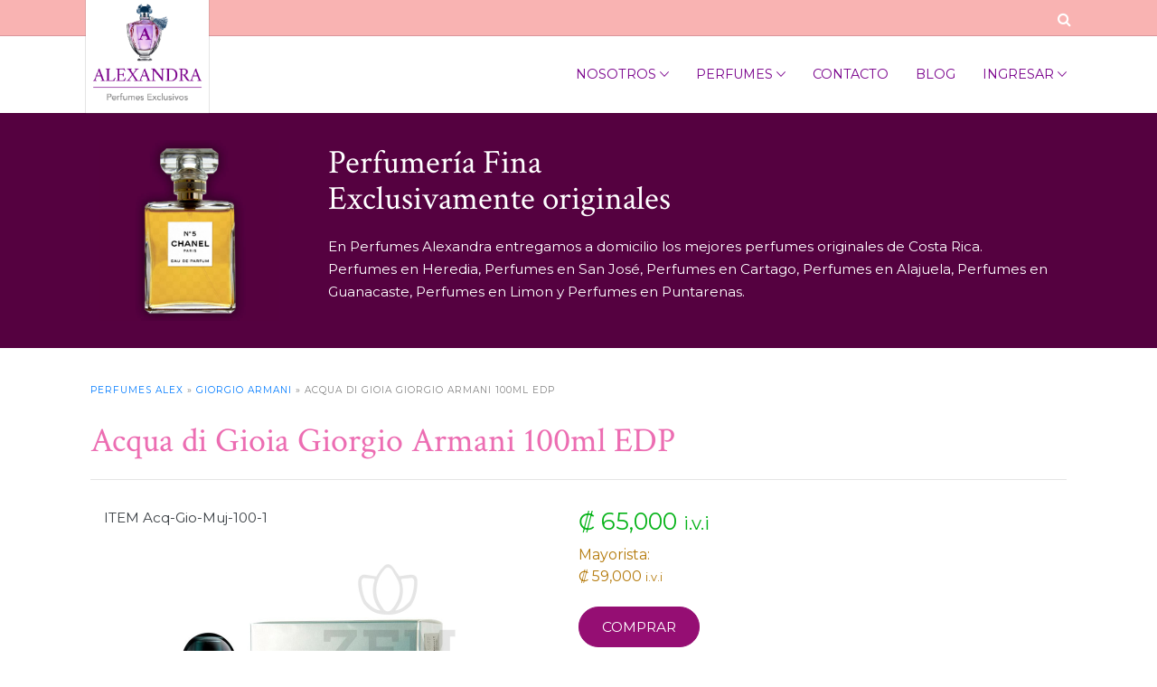

--- FILE ---
content_type: text/html; charset=UTF-8
request_url: http://perfumesalex.com/shop/acqua-di-gioia-giorgio-armani-100ml-edp/
body_size: 6299
content:

<!DOCTYPE html>
<html lang="es" >
<head>
	<meta charset="utf-8">
	<meta http-equiv="X-UA-Compatible" content="IE=edge,chrome=1">
    <meta name="viewport" content="width=device-width, initial-scale=1, maximum-scale=1, user-scalable=0, shrink-to-fit=no">
    <meta name="viewport" content="width=device-width, initial-scale=1">
	<title> &raquo; Acqua di Gioia Giorgio Armani 100ml EDP </title>

	<meta name='robots' content='max-image-preview:large' />
<style id='wp-img-auto-sizes-contain-inline-css' type='text/css'>
img:is([sizes=auto i],[sizes^="auto," i]){contain-intrinsic-size:3000px 1500px}
/*# sourceURL=wp-img-auto-sizes-contain-inline-css */
</style>
<style id='wp-block-library-inline-css' type='text/css'>
:root{--wp-block-synced-color:#7a00df;--wp-block-synced-color--rgb:122,0,223;--wp-bound-block-color:var(--wp-block-synced-color);--wp-editor-canvas-background:#ddd;--wp-admin-theme-color:#007cba;--wp-admin-theme-color--rgb:0,124,186;--wp-admin-theme-color-darker-10:#006ba1;--wp-admin-theme-color-darker-10--rgb:0,107,160.5;--wp-admin-theme-color-darker-20:#005a87;--wp-admin-theme-color-darker-20--rgb:0,90,135;--wp-admin-border-width-focus:2px}@media (min-resolution:192dpi){:root{--wp-admin-border-width-focus:1.5px}}.wp-element-button{cursor:pointer}:root .has-very-light-gray-background-color{background-color:#eee}:root .has-very-dark-gray-background-color{background-color:#313131}:root .has-very-light-gray-color{color:#eee}:root .has-very-dark-gray-color{color:#313131}:root .has-vivid-green-cyan-to-vivid-cyan-blue-gradient-background{background:linear-gradient(135deg,#00d084,#0693e3)}:root .has-purple-crush-gradient-background{background:linear-gradient(135deg,#34e2e4,#4721fb 50%,#ab1dfe)}:root .has-hazy-dawn-gradient-background{background:linear-gradient(135deg,#faaca8,#dad0ec)}:root .has-subdued-olive-gradient-background{background:linear-gradient(135deg,#fafae1,#67a671)}:root .has-atomic-cream-gradient-background{background:linear-gradient(135deg,#fdd79a,#004a59)}:root .has-nightshade-gradient-background{background:linear-gradient(135deg,#330968,#31cdcf)}:root .has-midnight-gradient-background{background:linear-gradient(135deg,#020381,#2874fc)}:root{--wp--preset--font-size--normal:16px;--wp--preset--font-size--huge:42px}.has-regular-font-size{font-size:1em}.has-larger-font-size{font-size:2.625em}.has-normal-font-size{font-size:var(--wp--preset--font-size--normal)}.has-huge-font-size{font-size:var(--wp--preset--font-size--huge)}.has-text-align-center{text-align:center}.has-text-align-left{text-align:left}.has-text-align-right{text-align:right}.has-fit-text{white-space:nowrap!important}#end-resizable-editor-section{display:none}.aligncenter{clear:both}.items-justified-left{justify-content:flex-start}.items-justified-center{justify-content:center}.items-justified-right{justify-content:flex-end}.items-justified-space-between{justify-content:space-between}.screen-reader-text{border:0;clip-path:inset(50%);height:1px;margin:-1px;overflow:hidden;padding:0;position:absolute;width:1px;word-wrap:normal!important}.screen-reader-text:focus{background-color:#ddd;clip-path:none;color:#444;display:block;font-size:1em;height:auto;left:5px;line-height:normal;padding:15px 23px 14px;text-decoration:none;top:5px;width:auto;z-index:100000}html :where(.has-border-color){border-style:solid}html :where([style*=border-top-color]){border-top-style:solid}html :where([style*=border-right-color]){border-right-style:solid}html :where([style*=border-bottom-color]){border-bottom-style:solid}html :where([style*=border-left-color]){border-left-style:solid}html :where([style*=border-width]){border-style:solid}html :where([style*=border-top-width]){border-top-style:solid}html :where([style*=border-right-width]){border-right-style:solid}html :where([style*=border-bottom-width]){border-bottom-style:solid}html :where([style*=border-left-width]){border-left-style:solid}html :where(img[class*=wp-image-]){height:auto;max-width:100%}:where(figure){margin:0 0 1em}html :where(.is-position-sticky){--wp-admin--admin-bar--position-offset:var(--wp-admin--admin-bar--height,0px)}@media screen and (max-width:600px){html :where(.is-position-sticky){--wp-admin--admin-bar--position-offset:0px}}

/*# sourceURL=wp-block-library-inline-css */
</style>
<style id='classic-theme-styles-inline-css' type='text/css'>
/*! This file is auto-generated */
.wp-block-button__link{color:#fff;background-color:#32373c;border-radius:9999px;box-shadow:none;text-decoration:none;padding:calc(.667em + 2px) calc(1.333em + 2px);font-size:1.125em}.wp-block-file__button{background:#32373c;color:#fff;text-decoration:none}
/*# sourceURL=/wp-includes/css/classic-themes.min.css */
</style>
<link rel="canonical" href="http://perfumesalex.com/shop/acqua-di-gioia-giorgio-armani-100ml-edp/" />

    <!-- Place favicon.ico and apple-touch-icon.png in the root directory -->

    <!-- Fonts -->
    <link rel="preconnect" href="https://fonts.gstatic.com">
    <link href="https://fonts.googleapis.com/css2?family=Crimson+Text:wght@400;700&display=swap" rel="stylesheet"> 
    <link href="https://fonts.googleapis.com/css2?family=Montserrat:wght@400;600;700&display=swap" rel="stylesheet"> 

    <!-- CSS -->
    <!-- Bootstrap CDN -->
    <link rel="stylesheet" href="http://perfumesalex.com/wp-content/themes/fullshop/assets/plugins/bootstrap/bootstrap.min.css">
    <link rel="stylesheet" href="http://perfumesalex.com/wp-content/themes/fullshop/assets/plugins/themefisher-fonts/themefisher-fonts.css">
    <link rel="stylesheet" href="http://perfumesalex.com/wp-content/themes/fullshop/assets/plugins/owl-carousel/owl.carousel.css">
    <link rel="stylesheet" href="http://perfumesalex.com/wp-content/themes/fullshop/assets/plugins/magnific-popup/magnific-popup.css">
    <link rel="stylesheet" href="http://perfumesalex.com/wp-content/themes/fullshop/assets/fonts/fontawesome/css/font-awesome.min.css">
    <link rel="stylesheet" href="http://perfumesalex.com/wp-content/themes/fullshop/assets/fonts/decode-icons/css/decode-icons.min.css">
    <link rel="stylesheet" href="http://perfumesalex.com/wp-content/themes/fullshop/assets/fonts/font-icons/font-icons.css">
    <link rel="stylesheet" href="http://perfumesalex.com/wp-content/themes/fullshop/assets/css/ionicons.css">
    <link rel="stylesheet" href="http://perfumesalex.com/wp-content/themes/fullshop/assets/css/droopmenu.css">
    <link rel="stylesheet" href="http://perfumesalex.com/wp-content/themes/fullshop/assets/css/codyhouse-slider.css">
    <link rel="stylesheet" href="http://perfumesalex.com/wp-content/themes/fullshop/assets/css/style.css">
	<!-- Responsive Stylesheet -->
    <link rel="shortcut icon" href="http://perfumesalex.com/wp-content/themes/fullshop/favicon.png">
    </head>

<body id="body">

    <div class="page-wrapper quoptes">
        <div id="preloader-wrapper">
            <div class="pre-loader"></div>
        </div>

        <div class="header-top">
            <div class="container">
                <div class="row">
                    <div class="col-lg-12">
                        <div class="main">
                    
                                <ul class="links">
                                                                        
                                    <li><a href="javascript:;" class="search-cta"><i class="fa fa-search fa-lg"></i></a></li>
                                </ul>
                                <div class="promo">
                                    <span><a href="https://www.facebook.com/perfumesheredia" target="_blank"><i class="fa fa-facebook fa-lg"></i> Perfumes Alex</a></span>
                                    <span>Más de 700+ productos en oferta</span>
                                    <span><a href="https://wa.me/6249-1941"><i class="fa fa-whatsapp fa-lg" style="background-color:#000"></i> <b>6249-1941</b></a></span>
                                    <span>15% de Descuento para Mayoristas</span>
                                    <span>Envíos GRATIS dentro del GAM</span>
                                    <span>20% de Descuento para Afiliados</span>
                                    <span>Promociones todos los meses</span>
                                </div>
                            </div>
                    </div>
                </div>
            </div>
        </div>



        <!-- navigation -->
        <header>
            <div class="container">
                <!-- nav class="navbar navbar-expand-lg navbar-light bg-white">
                    <a class="navbar-brand" href="http://perfumesalex.com/">
                        <img class="logo" alt="Smartwatch Costa Rica" src="http://perfumesalex.com/wp-content/themes/fullshop/assets/images/logo-main.png" />
                    </a>
                    <button class="navbar-toggler" type="button" data-toggle="collapse" data-target="#navbarSupportedContent"
                        aria-controls="navbarSupportedContent" aria-expanded="false" aria-label="Toggle navigation">
                        <span class="navbar-toggler-icon"></span>
                    </button>

                    <div class="collapse navbar-collapse" id="navbarSupportedContent">
                        <ul class="navbar-nav ml-auto text-center text-lg-left">
                            <li class="nav-item">
                                <a class="nav-link" href="http://perfumesalex.com/">HOME</a>
                            </li>
                            <li class="nav-item dropdown">
                                <a class="nav-link" href="http://perfumesalex.com/categoria/relojes">CATEGORIES</a>
                                <ul>
                                                                            <li> <a class="nav-link" href="<br />
<b>Notice</b>:  Array to string conversion in <b>/home/gi8xhp7tq12u/perfumesalex.com/wp-content/themes/fullshop/header.php</b> on line <b>206</b><br />
http://perfumesalex.com/categoria/Array"><br />
<b>Warning</b>:  ucwords() expects parameter 1 to be string, array given in <b>/home/gi8xhp7tq12u/perfumesalex.com/wp-content/themes/fullshop/header.php</b> on line <b>206</b><br />
</a></li>
                                                                            <li> <a class="nav-link" href="<br />
<b>Notice</b>:  Array to string conversion in <b>/home/gi8xhp7tq12u/perfumesalex.com/wp-content/themes/fullshop/header.php</b> on line <b>206</b><br />
http://perfumesalex.com/categoria/Array"><br />
<b>Warning</b>:  ucwords() expects parameter 1 to be string, array given in <b>/home/gi8xhp7tq12u/perfumesalex.com/wp-content/themes/fullshop/header.php</b> on line <b>206</b><br />
</a></li>
                                                                        
                                </ul>
                            </li>
                            <li class="nav-item">
                                <a class="nav-link" href="http://perfumesalex.com/nosotros">PAGE</a>
                            </li>
                            
                            <li class="nav-item">
                                <a class="nav-link" href="http://perfumesalex.com/cart">SHOPCART</a>
                            </li>
                            <li class="nav-item">
                                <a class="nav-link" href="http://perfumesalex.com/checkout">CHECKOUT</a>
                            </li>
                            <li class="nav-item">
                                <a class="nav-link" href="http://perfumesalex.com/registro">REGISTRO</a>
                            </li>
                            <li class="nav-item">
                                <a class="nav-link" href="http://perfumesalex.com/login">LOGIN</a>
                            </li>
                        </ul>
                    </div>
                </nav -->

                <div class="droopmenu-navbar">
    <div class="droopmenu-inner">
        <div class="droopmenu-header">
            <a href="http://perfumesalex.com/" class="droopmenu-brand">
                <img class="logo" alt="Perfumesalex Logo - Perfumes originales Costa Rica" src="http://perfumesalex.com/wp-content/themes/fullshop/assets/images/logo-perfumes.png" />
            </a>
            <a href="#" class="droopmenu-toggle"></a>                
        </div><!-- droopmenu-header -->

        <div class="droopmenu-extra">
            <ul class="droopmenu">                   
                <li>
                    <a href='/login/'>Ingresar</a>                    
                    <ul>
                        <li><a href="http://perfumesalex.com/my-account">Account</a></li>
                        <li><a href="http://perfumesalex.com/admin-backend">Backend</a></li>
                        <li><a href="http://perfumesalex.com/checkout">Checkout</a></li>
                        <li><a href="http://perfumesalex.com/login">Login</a></li>	
                        <li><a href="http://perfumesalex.com/registro">Registro</a></li>	
                        <li><a href="http://perfumesalex.com/login/?logout">Logout</a></li>	
                    </ul>
                </li>
               
            </ul>
        </div><!-- droopmenu-extra -->
        <div class="droopmenu-nav">
            <ul class="droopmenu">
                <li>
                    <a href="http://perfumesalex.com/nosotros">Nosotros</a>
                    <ul>
                        <li><a href="http://perfumesalex.com/perfumes-originales">Perfumes Originales</a></li>
                        <li><a href="http://perfumesalex.com/perfumes-premium">Perfumes Premium</a></li>
                        <li><a href="http://perfumesalex.com/perfumes-costa-rica">Entregas a Domicilio</a></li>
                    </ul>
                </li>
                <!-- li><a href="http://perfumesalex.com/originales/edt">SHOP</a></li -->
                
                <li>
                    <a href="http://perfumesalex.com/originales/edp">Perfumes</a>
                    <ul>
                        <li><a href="http://perfumesalex.com/originales/edt">Eau de Toilette</a></li>
                        <li><a href="http://perfumesalex.com/originales/edp">Eau de Parfum</a></li>
                        
                        <li class="droop-right">
                            <a href="http://perfumesalex.com/originales/edp">Marcas Exclusivas</a>
                            <ul>
                                <li><a href="http://perfumesalex.com/originales/bvlgari">Bvlgari</a></li>
                                <li><a href="http://perfumesalex.com/originales/hugo-boss">Hugo Boss</a></li>
                                <li><a href="http://perfumesalex.com/originales/calvin-klein">Calvin Klein</a></li>
                                <li><a href="http://perfumesalex.com/originales/nautica">Nautica</a></li>
                                <li><a href="http://perfumesalex.com/originales/lacoste">Lacoste</a></li>
                                <li><a href="http://perfumesalex.com/originales/guess">Guess</a></li>
                                <li><a href="http://perfumesalex.com/originales/dkny">DKNY</a></li>
                            </ul>
                        </li>
                        <li class="droop-right">
                            <a href="http://perfumesalex.com/originales/edp">Marcas Favoritas</a>
                            <ul>
                                <li><a href="http://perfumesalex.com/originales/bvlgari">Bvlgari</a></li>
                                <li><a href="http://perfumesalex.com/originales/hugo-boss">Hugo Boss</a></li>
                                <li><a href="http://perfumesalex.com/originales/calvin-klein">Calvin Klein</a></li>
                                <li><a href="http://perfumesalex.com/originales/nautica">Nautica</a></li>
                                <li><a href="http://perfumesalex.com/originales/lacoste">Lacoste</a></li>
                                <li><a href="http://perfumesalex.com/originales/guess">Guess</a></li>
                                <li><a href="http://perfumesalex.com/originales/dkny">DKNY</a></li>
                            </ul>
                        </li>
                        <li><a href="http://perfumesalex.com/originales/hombre">Caballeros</a></li>
                        <li><a href="http://perfumesalex.com/originales/mujer">Damas</a></li>
                        <li><a href="http://perfumesalex.com/originales/kids">Kids</a></li>

                        <li class="dm-bottom-separator"></li>
                        <li><a href="http://perfumesalex.com/originales/oferta">Ofertas</a></li>                                
                    </ul>
                </li>
                
                <li><a href="http://perfumesalex.com/contacto">Contacto</a></li>
                <li><a href="http://perfumesalex.com/blog">Blog</a></li>
            </ul>
        </div><!-- droopmenu-nav -->
        
        
    </div><!-- droopmenu-inner -->
</div><!-- droopmenu-navbar  -->            </div>
        </header>
        <!-- /navigation -->


<section class="bg-purp section featured" style="padding: 30px 0;">
      <div class="container">
          <div class="row">
              <div class="col-md-3 text-center mb-5 mb-lg-0">
                  <img class="img-fluid" src="http://perfumesalex.com/wp-content/themes/fullshop/assets/images/perfume-subheader.jpg" alt="" style="height:200px">
              </div>
              <div class="col-md-9 align-self-center text-center text-md-left">
                  <div class="content">
                      <h2 class="subheading text-white">
                          Perfumería Fina <br />
                          Exclusivamente originales
                      </h2>
                      <p class="text-white">
                          En Perfumes Alexandra entregamos a domicilio los mejores perfumes originales de Costa Rica. Perfumes en Heredia, Perfumes en San José, Perfumes en Cartago, Perfumes en Alajuela, Perfumes en Guanacaste, Perfumes en Limon y Perfumes en Puntarenas.
                      </p>
                  </div>
              </div>
          </div>
      </div>
  </section>


<section class="section first-content">

  <div class="container">
    <div class="row">

      <div class="col-md-12">

        <div class="clear"></div>
        <div class="container">
            <div class="row">

            <div class="col-md-12 zproduct">

                
                <div class="headline no-margin-bottom">
                  <div class="zinfo">
                    <h6><a href="http://perfumesalex.com">Perfumes Alex</a> &raquo; <a href="../../originales/giorgio-armani">Giorgio Armani</a> &raquo; Acqua di Gioia Giorgio Armani 100ml EDP</h6>
                    <br>
                    <h3>Acqua di Gioia Giorgio Armani 100ml EDP</h3>
                    <br/>
                  </div>

                  <!-- div class="zbrand">
                                        
                    <img alt="Giorgio Armani Relojes Costa Rica" src="http://perfumesalex.com/wp-content/themes/fullshop/brands/giorgio-armani.png" />
                  </div -->

                </div>
                <div class="clear"></div>
                <br>

                <div class="col-md-6 pull-left zp-img-div">
                  <div class="shield">&nbsp;</div>
                  <p>ITEM Acq-Gio-Muj-100-1</p>
                  <br>
                  <img alt="Perfumes Costa Rica Acqua di Gioia Giorgio Armani 100ml EDP" class="zp-img" src="http://perfumesalex.com/wp-content/uploads/2019/02/Acqua-di-Gioia-de-Giorgio-Armani-para-Mujer-100ml-EDP-1.jpg" />
                </div>

                <div class="col-md-6 pull-left px-0"> 
                  <div class="clear"></div>

                  <span class="zprice">₡ 65,000 <small>i.v.i</small></span>
                
                                    <b class="zprice2">Mayorista: <br/><span>₡ 59,000</span> <small>i.v.i</small></b>
                  
                  <a href="javascript:ZEMCART.add('MTM1OA==','Acq-Gio-Muj-100-1','65000','Acqua di Gioia Giorgio Armani 100ml EDP','http://perfumesalex.com/wp-content/uploads/2019/02/Acqua-di-Gioia-de-Giorgio-Armani-para-Mujer-100ml-EDP-thumb-1.jpg', 'http://perfumesalex.com/shop/acqua-di-gioia-giorgio-armani-100ml-edp/')" class="btn btn-primary">Comprar</a>
                  
                  <div class="clear"></div>
                                    <br />
                  <span class="green"><i class="fa fa-truck"></i> Envío <b>Gratis</b></span>
                                    <hr>
                  <div class="content">
                    Femenino, floral y fresco, el Acqua di Gioia de Giorgio Armani cierra la brecha entre la sofisticación moderna y la naturaleza atemporal con este perfume de moderado sillage.

<hr />

El limón astringente y la menta vigorizante marcan las notas altas de esta fragancia, creando un acorde acidulado y azucarado que agrega un aire de travesura al portador. El jazmín y la peonía, florales con un aroma fresco, se redondean con pimienta rosa rosada en el cuerpo del perfume, armonizando con las notas altas volátiles para agregar complejidad al aroma. Con un final sutil pero sorprendente, las notas de fondo están compuestas por flores azucaradas y bosques que evocan la feminidad terrenal y el atractivo exótico.                  </div>
                </div>

                                </div>

            </div>
          </div>
          
      </div>

      <div style="display:none" class="col-md-3 sidebar">
        <div class="zsidebar">
 
  <a href="http://latamsolarenergy.com" target="_blank">
    <img src="http://perfumesalex.com/wp-content/themes/fullshop/assets/ads/escada.jpg" alt="Perfumes Originales Costa Rica" />
  </a>
  <!--
 <a href="https://perfumecr.com/originales" class="">
    <img src="http://perfumesalex.com/wp-content/themes/zemstore/assets/ads/escada.jpg" />
  </a>
-->
</div>
      </div>

    </div>
    <div class="hr">&nbsp;</div>
  </div>

</section>

<section class="section home-addresses">
        <div class="container">
          <div class="row">
            <div class="col-sm-6 col-lg-3">
  
              <div class="contact-box style-4 wow fadeInUp">
  
                <i class="decode-icon-diamond"></i>
                <div class="contact-box-content">
                  <h6>Perfumes Originales</h6>
                  <p>Exclusivamente perfumes originales de distribuidores autorizados</p>
                </div><!-- contact-box-content -->
  
              </div><!-- contact-box -->
            </div><!-- col -->
            <div class="col-sm-6 col-lg-3">
  
              <div class="contact-box style-4 wow fadeInUp" data-wow-delay="0.1s">
                <i class="decode-icon-quality"></i>
                <div class="contact-box-content">
                  <h6>Atención Personalizada</h6>
                  <p>La mejor atención al cliente en perfumería en línea</p>
                </div><!-- contact-box-content -->
              </div><!-- contact-box -->
  
            </div><!-- col -->
            <div class="col-sm-6 col-lg-3">
  
              <div class="contact-box style-4 wow fadeInUp" data-wow-delay="0.2s">
                <i class="decode-icon-customer"></i>
                <div class="contact-box-content">
                  <h6>Información de Contacto</h6>
                  <p>
                    <i class="fa fa-whatsapp fa-lg">&nbsp;</i> <a href="tel:+(506) 6249-1941">+(506) 6249-1941</a> <br>
                    <i class="fa fa-envelope fa-lg">&nbsp;</i> <a href="mailto:info@perfumesalex.com">info@perfumesalex.com</a>
                  </p>
                </div><!-- contact-box-content -->
              </div><!-- contact-box -->
  
            </div><!-- col -->
            <div class="col-sm-6 col-lg-3">
  
              <div class="contact-box style-4 wow fadeInUp" data-wow-delay="0.3s">
                <i class="decode-icon-translation"></i>
                <div class="contact-box-content">
                  <h6>Entregas a Domicilio</h6>
                  <p>Servicio express en todo Costa Rica sin costo adicional</p>
                </div><!-- contact-box-content -->
              </div><!-- contact-box -->
  
            </div><!-- col -->
          </div><!-- row -->
        </div><!-- container -->
    </section>



    <footer>
        <div class="container text-center">
            <div class="row">
                <div class="col-md-12">
                    <div class="block">
                        <a href="http://perfumesalex.com" class="footer-logo mb-4">Perfumería Fina Costa Rica</a>
                        <ul class="list-inline footer-menu">
                            <li class="list-inline-item">
                                <a href="http://perfumesalex.com">INICIO</a>
                            </li>
                            <li class="list-inline-item">
                                <a href="http://perfumesalex.com/nosotros">NOSOTROS</a>
                            </li>
                            <li class="list-inline-item">
                                <a href="http://perfumesalex.com/perfumes-originales">MARCAS EXCLUSIVAS</a>
                            </li>
                            <li class="list-inline-item">
                                <a href="http://perfumesalex.com/contacto">CONTACTO</a>
                            </li>
                        </ul>
                        <p class="copyright-text"><a href="http://perfumesalex.com">Perfumes Alex</a> &copy; 2026. Todos los Derechos Reservados.</p>
                    </div>
                </div>
            </div>
        </div>
    </footer>

    <div class="modal modal-smodal fade search-modal" id="smodal" tabindex="-1" role="dialog" aria-labelledby="smodalModalLabel" aria-hidden="true">
        <div class="modal-dialog modal-md modal-dialog-centered" role="document">
          <div class="modal-content text-box">
            <div class="modal-header">
              <h3 class="modal-title">Buscar</h3>
              <button type="button" class="close" data-dismiss="modal" aria-label="Close">
                <span aria-hidden="true">&times;</span>
              </button>
            </div>
            <div class="modal-body">
                <div>
                    <small>Más de 700+ productos en oferta</small>
                    <br>
                    <div class="input-group mb-3">
                      <input type="text" class="form-control" id="search-value" value="">
                      <div class="input-group-append">
                        <button class="btn btn-default" type="button" id="search-btn">BUSCAR</button>
                      </div>
                    </div>                
                </div>
            </div>
          </div>
        </div>
    </div>

    <div class="modal modal-smodal fade msg-modal" id="msgmodal" tabindex="-1" role="dialog" aria-labelledby="" aria-hidden="true">
      <div class="modal-dialog modal-md modal-dialog-centered" role="document">
        <div class="modal-content text-box">
          
          <div class="modal-body">
              <div id="msgmodal-content"> </div>
          </div>
          <div class="modal-footer">
            <button type="button" class="btn btn-black" data-dismiss="modal">Cerrar</button>
            <button type="button" class="btn btn-default cart-modal-cta" onclick="window.location.href='http://perfumesalex.com/cart'">Ver compras</button>
          </div>
        </div>
      </div>
  </div>

    <div class="loading-main">
      <div>
        <span>&nbsp;</span>
        <span>&nbsp;</span>
      </div>
    </div>

    <!-- Js -->
    <script src="http://perfumesalex.com/wp-content/themes/fullshop/assets/plugins/jquery-2.1.1.min.js"></script>
    <script src="http://perfumesalex.com/wp-content/themes/fullshop/assets/plugins/bootstrap/bootstrap.min.js"></script>
    <script src="http://perfumesalex.com/wp-content/themes/fullshop/assets/plugins/owl-carousel/owl.carousel.min.js"></script>
    <script src="http://perfumesalex.com/wp-content/themes/fullshop/assets/js/droopmenu.js"></script>
    <script src="http://perfumesalex.com/wp-content/themes/fullshop/assets/js/codyhouse-slider.js"></script>
    <script src="http://perfumesalex.com/wp-content/themes/fullshop/assets/plugins/magnific-popup/jquery.magnific.popup.min.js"></script>
    <script>
      var themePath = "http://perfumesalex.com/wp-content/themes/fullshop";
    </script>
    <script src="http://perfumesalex.com/wp-content/themes/fullshop/assets/js/main.js"></script>
  <!-- script type="text/javascript" src="https://cdn.ywxi.net/js/1.js" async></script -->
</body>
</html>

--- FILE ---
content_type: text/css
request_url: http://perfumesalex.com/wp-content/themes/fullshop/assets/css/droopmenu.css
body_size: 8133
content:
@import url(https://fonts.googleapis.com/css?family=Montserrat);

.droopmenu-navbar,
.droopmenu > li {
  position: relative;
  font-family: Montserrat, Helvetica, Arial, sans-serif;
}
.droopmenu .droopmenu-tabheader:after,
.droopmenu .droopmenu-tabnav:after,
.droopmenu-inner:after,
.droopmenu-row:after,
.droopmenu-tabs.droopmenu-tabs-vertical:after,
.droopmenu:after {
  clear: both;
}
.droopmenu-navbar,
.droopmenu-navbar * {
  -webkit-box-sizing: border-box;
  -moz-box-sizing: border-box;
  box-sizing: border-box;
  padding: 0;
  margin: 0;
}
.droopmenu-navbar {
  color: #898989;
  -webkit-box-shadow: 0 1px 60px rgba(33, 33, 33, 0.2);
  -moz-box-shadow: 0 1px 60px rgba(33, 33, 33, 0.2);
  box-shadow: 0 1px 60px rgba(33, 33, 33, 0.2);
  line-height: 1.6;
  font-size: 1.05em;
  z-index: 9999;
}
.droopmenu-navbar a {
  text-decoration: none;
  background-color: transparent;
  cursor: pointer;
}
.droopmenu-boxed,
.droopmenu-inner {
  max-width: 1140px;
  position: relative;
  margin: 0 auto;
  z-index: 10;
}
.dm-fullspan {
  max-width: 100%;
}
.droopmenu-brand,
.droopmenu-header {
  float: left;
}
.droopmenu-brand {
  margin-right: 20px;
  margin-left: 10px;
}
.dm-nav-brand a img,
.droopmenu-brand img {
    height: 125px;
    position: absolute;
    top: -40px;
    box-shadow: 0px -5px 5px #111;
}
.dm-nav-brand a,
.droopmenu-brand {
  font-size: 32px;
  font-weight: 400;
  text-transform: uppercase;
  display: inline-block;
  color: #71818c;
}
.droopmenu-extra {
  float: right;
}
.droopmenu-extra > ul > li {
  display: inline-block;
}
.droopmenu {
  float: right;
}
.droopmenu,
.droopmenu li {
  margin: 0;
  list-style: none;
}
.droopmenu li i {
  font-size: 24px;
  line-height: normal;
}
.droopmenu > li {
  font-weight: 400;
  float: left;
}
.droopmenu > li > a,
.droopmenu > li > span {
  color: #fff;
  display: block;
  text-transform: uppercase;
  -webkit-transition: all 1s ease;
  -moz-transition: all 1s ease;
  transition: all 1s ease;
  letter-spacing: 1px;
  padding: 0 15px;
}
.droopmenu > li a.droopmenu-button span {
  text-align: center;
  border: 2px solid #fff;
  -webkit-transition: border-color 0.5s ease, color 0s ease;
  -moz-transition: border-color 0.5s ease, color 0s ease;
  -ms-transition: border-color 0.5s ease, color 0s ease;
  -o-transition: border-color 0.5s ease, color 0s ease;
  transition: border-color 0.5s ease, color 0s ease;
  display: inline-block;
  border-radius: 24px;
  line-height: 44px;
  padding: 0 20px;
  height: 44px;
}
.droopmenu > li a.droopmenu-button:hover span {
  -webkit-transition-delay: 0s;
  -moz-transition-delay: 0s;
  transition-delay: 0s;
}
.dmcentered .droopmenu {
  text-align: center;
  float: none;
}
.dmcentered .droopmenu > li {
  display: inline-block;
  vertical-align: middle;
  float: none;
}
.droopmenu-header {
  height: 85px;
}
.dm-nav-brand a,
.droopmenu-brand,
.droopmenu > li > a,
.droopmenu > li > span {
    line-height: 85px;
    height: 85px;
}
.droopmenu > li i {
  vertical-align: middle;
}
.droopmenu li > ul {
  display: block;
  background: #fff;
  position: absolute;
  -webkit-box-shadow: 0 22px 46px 0 rgba(0, 0, 0, 0.12);
  -moz-box-shadow: 0 22px 46px 0 rgba(0, 0, 0, 0.12);
  box-shadow: 0 22px 46px 0 rgba(0, 0, 0, 0.12);
  -webkit-transform-origin: 0 0;
  -moz-transform-origin: 0 0;
  -ms-transform-origin: 0 0;
  -o-transform-origin: 0 0;
  transform-origin: 0 0;
  visibility: hidden;
  left: -9999em;
  width: 205px;
  z-index: 99;
  opacity: 0;
  top: 100%;
}
.droopmenu li.dmopener > ul {
  visibility: visible;
  opacity: 1;
  left: 0;
}
.droopmenu li ul {
  padding: 10px 0;
}
.droopmenu li li {
  position: relative;
}
.droopmenu li li > ul {
  margin: 0;
  top: 0;
}
.droopmenu li li.dmopener > ul {
  left: 100%;
}
.droopmenu li li:hover > a,
.droopmenu li:hover > a {
  color: #ccc;
}
.droopmenu li ul li a {
  display: block;
  padding: 6px 25px;
  text-decoration: none;
  -webkit-transition: all 0.3s ease;
  -moz-transition: all 0.3s ease;
  -ms-transition: all 0.3s ease;
  -o-transition: all 0.3s ease;
  font-weight: 300;
  font-size: 15px;
  color: #71818c;
}
.droopmenu li ul li a i {
  vertical-align: middle;
  margin-right: 5px;
}
.droopmenu .dm-arrow {
  width: 0;
  height: 0;
  position: relative;
  border-bottom: 0 solid transparent;
  border-left: 20px solid transparent;
  border-right: 20px solid transparent;
  -webkit-transition: all 0.2s ease;
  -moz-transition: all 0.2s ease;
  -ms-transition: all 0.2s ease;
  -o-transition: all 0.2s ease;
  transition: all 0.2s ease;
  margin-left: -20px;
  margin-bottom: 0;
  z-index: 9999;
  bottom: 9px;
  left: 50%;
}
.droopmenu li.dmopener .dm-arrow {
  border-bottom: 10px solid #fff;
  margin-bottom: -10px;
}
.dmarrow-down .droopmenu .dm-arrow {
  border-bottom: 0;
  border-top: 0 solid transparent;
  bottom: 1px;
}
.dmarrow-down .droopmenu li.dmopener .dm-arrow {
  border-bottom: 0;
  border-top: 10px solid #fff;
  margin-bottom: -10px;
}
.droopmenu li > ul:after {
  content: "";
  position: absolute;
  background: 0 0;
  height: 8px;
  width: 100%;
  bottom: 100%;
  left: 0;
}
.droopmenu li li > ul:after {
  top: 0;
  left: auto;
  right: 100%;
  bottom: auto;
  height: 100%;
  width: 8px;
}
.droopmenu li li.droopmenu-parent > a {
  padding-right: 40px;
}
.droopmenu li a .droopmenu-indicator {
  display: inline-block;
  line-height: normal;
}
.droopmenu li a .droopmenu-indicator em {
  font-style: normal;
}
.droopmenu li a .droopmenu-indicator em:after,
.droopmenu li li a .droopmenu-indicator em:after {
  content: "\f3d0";
  font-family: Ionicons;
  display: inline-block;
  position: relative;
  font-size: 16px;
  margin-left: 4px;
  top: 1px;
}
.droopmenu li li a .droopmenu-indicator em:after {
  content: "\f3d1";
  position: absolute;
  right: 18px;
  top: 25%;
}
.droopmenu li.droop-left > ul {
  right: 0;
  top: 100%;
  left: auto;
}
.droopmenu li li.droop-left > ul {
  top: 0;
  right: 100%;
  left: auto;
}
.droopmenu li li.droop-left > ul:after {
  top: 0;
  left: 100%;
  right: auto;
  bottom: auto;
  height: 100%;
  width: 8px;
}
.droopmenu ul.droopmenu-grid,
.droopmenu ul.droopmenu-grid ul {
  width: auto;
}
.droopmenu .droopmenu,
.droopmenu .droopmenu-grid ul,
.droopmenu .droopmenu-mega ul,
.droopmenu ul.droopmenu-grid {
  padding: 0;
}
.droopmenu > li.droopmenu-mega {
  position: static;
}
.droopmenu > li.droopmenu-mega > a {
  position: relative;
}
.droopmenu > li.droopmenu-mega > ul {
  width: 100%;
}
.droopmenu .droopmenu-grid-container {
  padding: 30px;
  width: 100%;
}
.droopmenu .droopmenu-grid-container ul {
  display: block;
  box-shadow: none;
  background: 0 0;
  position: static;
  text-align: left;
  margin-left: 0;
  border-top: 0;
  opacity: 1;
}
.droopmenu .droopmenu-grid-container ul.droopmenu-col {
  padding-left: 10px;
  padding-right: 10px;
}
.droopmenu ul.droopmenu-grid-9,
.droopmenu-grid-9 {
  width: 960px;
}
.droopmenu ul.droopmenu-grid-8,
.droopmenu-grid-8 {
  width: 840px;
}
.droopmenu ul.droopmenu-grid-7,
.droopmenu-grid-7 {
  width: 720px;
}
.droopmenu ul.droopmenu-grid-6,
.droopmenu-grid-6 {
  width: 640px;
}
.droopmenu ul.droopmenu-grid-5,
.droopmenu-grid-5 {
  width: 580px;
}
.droopmenu ul.droopmenu-grid-4,
.droopmenu-grid-4 {
  width: 480px;
}
.droopmenu ul.droopmenu-grid-3,
.droopmenu-grid-3 {
  width: 320px;
}
.droopmenu ul.droopmenu-grid-2,
.droopmenu-grid-2 {
  width: 240px;
}
.droopmenu ul.droopmenu-grid-1,
.droopmenu-grid-1 {
  width: 180px;
}
.droopmenu-row {
  margin: 0 -10px;
}
.droopmenu ul.droopmenu-grid ul.droopmenu-col,
.droopmenu-col {
  min-height: 1px;
  padding-left: 10px;
  padding-right: 10px;
  position: relative;
  float: left;
}
.droopmenu ul.droopmenu-grid ul.droopmenu-col1,
.droopmenu-col1 {
  width: 8.33%;
}
.droopmenu ul.droopmenu-grid ul.droopmenu-col2,
.droopmenu-col2 {
  width: 16.66%;
}
.droopmenu ul.droopmenu-grid ul.droopmenu-col3,
.droopmenu-col3 {
  width: 25%;
}
.droopmenu ul.droopmenu-grid ul.droopmenu-col4,
.droopmenu-col4 {
  width: 33.33%;
}
.droopmenu ul.droopmenu-grid ul.droopmenu-col5,
.droopmenu-col5 {
  width: 41.66%;
}
.droopmenu ul.droopmenu-grid ul.droopmenu-col6,
.droopmenu-col6 {
  width: 50%;
}
.droopmenu ul.droopmenu-grid ul.droopmenu-col7,
.droopmenu-col7 {
  width: 58.33%;
}
.droopmenu ul.droopmenu-grid ul.droopmenu-col8,
.droopmenu-col8 {
  width: 66.66%;
}
.droopmenu ul.droopmenu-grid ul.droopmenu-col9,
.droopmenu-col9 {
  width: 75%;
}
.droopmenu ul.droopmenu-grid ul.droopmenu-col10,
.droopmenu-col10 {
  width: 83.33%;
}
.droopmenu ul.droopmenu-grid ul.droopmenu-col11,
.droopmenu-col11 {
  width: 91.66%;
}
.droopmenu ul.droopmenu-grid ul.droopmenu-col12,
.droopmenu-col12 {
  width: 100%;
}
.droopmenu ul.droopmenu-grid ul.droopmenu-col1-5,
.droopmenu-col1-5 {
  width: 20%;
}
.droopmenu ul.droopmenu-grid ul.droopmenu-col1-8,
.droopmenu-col1-8 {
  width: 12.5%;
}
.droopmenu-inner:after,
.droopmenu-inner:before,
.droopmenu-row:after,
.droopmenu-row:before,
.droopmenu:after,
.droopmenu:before {
  content: "";
  display: table;
}
.dmfixed {
  position: fixed;
  width: 100%;
  left: 0;
  top: 0;
}
.dmpos-bottom.dmfixed {
  width: 100%;
  bottom: 0;
  top: auto;
}
.dmpos-bottom .droopmenu li > ul {
  bottom: 100%;
  top: auto;
  margin: 0;
  border: 0;
  -webkit-box-shadow: 0 -12px 22px 0 rgba(0, 0, 0, 0.12);
  -moz-box-shadow: 0 -12px 22px 0 rgba(0, 0, 0, 0.12);
  box-shadow: 0 -22px 46px 0 rgba(0, 0, 0, 0.12);
}
.dmpos-bottom .droopmenu li > ul:after {
  top: 100%;
  bottom: auto;
}
.dmpos-bottom .droopmenu li li > ul:after {
  top: 0;
  left: auto;
  right: 100%;
  bottom: auto;
}
.dmpos-bottom .droopmenu li li.drop-left > ul:after {
  top: 0;
  left: 100%;
  right: auto;
  bottom: auto;
  height: 100%;
  width: 8px;
}
.dmpos-bottom .droopmenu li li > ul {
  top: auto;
  bottom: 0;
  margin: 0 0 -13px;
}
.dmpos-bottom .droopmenu .dm-arrow {
  bottom: 59px;
  border-bottom: 0;
  border-top: 10px solid transparent;
  margin-top: -11px;
}
.dmpos-bottom .droopmenu li.dmopener .dm-arrow {
  border-bottom: 0;
  border-top: 10px solid #fff;
}
.dmpos-bottom.dmarrow-down .droopmenu .dm-arrow {
  bottom: 69px;
  border-top: 0;
  border-bottom: 0 solid transparent;
}
.dmpos-bottom.dmarrow-down .droopmenu li.dmopener .dm-arrow {
  border-top: 0;
  border-bottom: 10px solid #fff;
}
.droopmenu-vertical {
  width: 100%;
  min-height: 100vh;
  position: static;
  margin: 0;
}
.droopmenu-vertical .droopmenu .dm-arrow,
.droopmenu-vertical.dmarrow-down .droopmenu .dm-arrow {
  display: none;
}
.droopmenu-vertical .droopmenu-header {
  padding-right: 20px;
  padding-left: 20px;
}
.droopmenu-vertical .droopmenu,
.droopmenu-vertical .droopmenu-header,
.droopmenu-vertical .droopmenu > li {
  float: none;
}
.droopmenu-vertical .droopmenu > li {
  display: block;
}
.droopmenu-vertical .droopmenu > li > a > i {
  line-height: normal;
  vertical-align: middle;
  display: inline-block;
  margin-right: 8px;
  width: 24px;
  padding: 0;
}
.droopmenu-vertical .droopmenu > li > a,
.droopmenu-vertical .droopmenu > li > span {
  height: auto;
  line-height: 42px;
  padding: 0 20px;
  display: block;
}
.droopmenu-vertical .droopmenu li a .droopmenu-indicator em:after {
  content: "\f3d1";
  position: absolute;
  right: 18px;
  top: 28%;
}
.droopmenu-vertical .droopmenu li > ul {
  margin: 0;
  left: 100%;
  top: 0;
}
.droopmenu-vertical .droopmenu li > ul:after {
  width: 8px;
  height: 100%;
  bottom: auto;
  right: 100%;
  left: auto;
  top: 0;
}
.droopmenu-vertical .droopmenu li.droop-bottom > ul {
  top: auto;
  bottom: 0;
}
.droopmenu-vertical .droopmenu li.droop-bottom > ul:before {
  top: auto;
  bottom: 22px;
}
.droopmenu-vertical.dmpos-right .droopmenu li > ul:after {
  right: auto;
  left: 100%;
}
.droopmenu-vertical.dmpos-right .droopmenu li > ul {
  right: 100%;
  left: auto;
}
.droopmenu-vertical-wrapper {
  width: 240px;
}
.droopmenu-left {
  float: left;
}
.droopmenu-right {
  float: right;
}
.droopmenu-col img {
  max-width: 100%;
  display: block;
}
.droopmenu-col .droopmenu-media {
  overflow: hidden;
  padding-bottom: 56.25%;
  padding-top: 25px;
  position: relative;
  height: 0;
}
.droopmenu-col .droopmenu-media embed,
.droopmenu-col .droopmenu-media iframe,
.droopmenu-col .droopmenu-media object,
.droopmenu-col .droopmenu-media video {
  position: absolute;
  height: 100%;
  width: 100%;
  border: 0;
  left: 0;
  top: 0;
}
.droopmenu-col h4 {
  font-weight: 300;
  font-size: 22px;
}
.droopmenu .droopmenu-col li a {
  display: block;
  padding: 5px 0;
  border-bottom: 0;
  font-weight: 300;
  font-size: 15px;
}
.droopmenu .droopmenu-col li:last-child a {
  padding-bottom: 0;
}
.droopmenu .droopmenu-col ul li:hover > a {
  text-decoration: none;
  background: 0 0;
}
.droopmenu .dm-bottom-separator {
  border-bottom: 1px solid #e3e9ed;
  padding-bottom: 8px;
  margin-bottom: 8px;
}
.droopmenu .dm-block-title {
  font-weight: 400;
  overflow: hidden;
  padding: 6px 25px;
  font-size: 18px;
}
.droopmenu .droopmenu-content {
  padding-bottom: 20px;
}
.droopmenu .droopmenu-content h4 {
  margin-bottom: 15px;
}
.droopmenu .droopmenu-content p a {
  color: #a9b4ba;
  display: inline;
  padding: 0;
  font-size: inherit;
}
.droopmenu .droopmenu-content .dm-small {
  color: #a9b4ba;
  letter-spacing: 1px;
  font-size: 12px;
  text-transform: uppercase;
}
.droopmenu .droopmenu-content .dm-italic {
  font-style: italic;
}
.droopmenu .droopmenu-content p {
  line-height: 1.8em;
  margin: 0 0 1.2em;
}
.droopmenu .droopmenu-content .droopmenu-icon-link p {
  margin: 0;
}
.droopmenu .droopmenu-content p:last-child {
  margin-bottom: 0;
}
.droopmenu .droopmenu-content p a:hover i {
  margin-left: 5px;
}
.droopmenu .droopmenu-content p a i {
  font-size: 14px;
  margin-left: 0;
}
.droopmenu .droopmenu-content p a,
.droopmenu .droopmenu-content p a i {
  -webkit-transition: all 0.5s ease;
  -moz-transition: all 0.5s ease;
  transition: all 0.5s ease;
}
.droopmenu .dm-border-right {
  border-right: 1px solid #ddd;
  padding-right: 20px;
}
.droopmenu .dm-border-bottom {
  background: 0 0;
  border: 0;
  border-bottom: 1px solid #ddd;
  margin: 20px 0;
}
.droopmenu .droopmenu-content .droopmenu-social-icons {
  padding-bottom: 15px;
}
.droopmenu .droopmenu-content .droopmenu-social-icons a {
  display: inline-block;
  padding: 0;
  margin: 0;
}
.droopmenu .droopmenu-content .droopmenu-social-icons a i {
  position: relative;
  top: -1px;
}
.droopmenu .droopmenu-icon-links li {
  display: block;
  position: relative;
  margin: 15px 0;
}
.droopmenu .droopmenu-icon-links li a {
  width: 100%;
  height: 100%;
  font-size: 0;
  display: block;
  text-indent: -9999px;
  position: absolute;
  z-index: 3;
  left: 0;
  top: 0;
}
.droopmenu .droopmenu-icon-links li .dm-details {
  display: block;
  padding: 0 0 0 50px;
}
.droopmenu .droopmenu-icon-links li .dm-details span {
  font-size: 20px;
  font-weight: 300;
  transition: all 0.5s ease-in-out;
}
.droopmenu .droopmenu-icon-links li .dm-icon-holder {
  width: 32px;
  height: 32px;
  position: absolute;
  line-height: 32px;
  text-align: center;
  background: #898989;
  transition: all 0.5s ease-in-out;
  border-radius: 50%;
  color: #fff;
  left: 0;
  top: 6px;
}
.droopmenu .droopmenu-icon-links li .dm-icon-holder i {
  font-size: 18px;
  vertical-align: middle;
  position: relative;
  top: -1px;
}
.droopmenu .droopmenu-icon-links li a:hover ~ .dm-details span {
  color: #a9b4ba;
}
.droopmenu .droopmenu-icon-links li a:hover ~ .dm-icon-holder {
  background: #a9b4ba;
}
.dm-equalize {
  overflow: hidden;
}
.dm-equalize > .droopmenu-col {
  display: table-cell;
  float: none;
}
.dm-equalize > .droopmenu-col .droopmenu-content {
  padding-bottom: 10000px;
  margin-bottom: -10000px;
}
.droopmenu-social-icons {
  display: block;
}
.droopmenu-extra .droopmenu-social-icons {
  line-height: 70px;
}
.droopmenu-social-icons a {
  width: 32px;
  height: 32px;
  line-height: 28px;
  text-align: center;
  position: relative;
  display: inline-block;
  text-decoration: none;
  border: 2px solid;
  -webkit-tap-highlight-color: transparent;
  -webkit-transition: color 1s, background 1s;
  -moz-transition: color 1s, background 1s;
  -ms-transition: color 1s, background 1s;
  -o-transition: color 1s, background 1s;
  transition: color 1s, background 1s;
  -webkit-border-radius: 16px;
  -moz-border-radius: 16px;
  border-radius: 16px;
  cursor: pointer;
  color: #71818c;
}
.droopmenu-social-icons a:after {
  content: "";
  position: absolute;
  border-radius: 50%;
  height: 100%;
  width: 100%;
  left: 0;
  top: 0;
}
.droopmenu-social-icons a:hover:after {
  animation: sonarEffect 450ms ease-out;
}
@keyframes sonarEffect {
  0% {
    opacity: 0.3;
  }
  40% {
    box-shadow: 0 0 0 2px rgba(0, 0, 0, 0.2), 0 0 10px 10px #fff,
      0 0 0 10px rgba(0, 0, 0, 0.2);
    opacity: 0.5;
  }
  100% {
    box-shadow: 0 0 0 2px rgba(0, 0, 0, 0.2), 0 0 10px 10px #fff,
      0 0 0 10px rgba(0, 0, 0, 0.2);
    transform: scale(1.6);
    opacity: 0;
  }
}
.droopmenu li .droopmenu-social-icons a i {
  font-size: 14px;
  vertical-align: middle;
  display: inline-block;
  position: relative;
  margin: 0;
  top: 0;
}
.droopmenu-extra .droopmenu .droopmenu-social-icons a {
  border-color: #71818c;
}
.droopmenu-extra .droopmenu .droopmenu-social-icons a i {
  color: #71818c;
}
.droopmenu-extra .droopmenu .droopmenu-social-icons a:hover {
  border-color: #ccc;
}
.droopmenu-extra .droopmenu .droopmenu-social-icons a:hover i {
  color: #ccc;
}
.droopmenu-extra .droopmenu .droopmenu-social-icons a.dm-twitter,
.droopmenu-social-icons .dm-twitter {
  background: #28aae1;
  border-color: #28aae1;
}
.droopmenu-extra .droopmenu .droopmenu-social-icons a.dm-facebook,
.droopmenu-social-icons .dm-facebook {
  background: #3b5998;
  border-color: #3b5998;
}
.droopmenu-extra .droopmenu .droopmenu-social-icons a.dm-googleplus,
.droopmenu-social-icons .dm-googleplus {
  background: #dc4e41;
  border-color: #dc4e41;
}
.droopmenu-extra .droopmenu .droopmenu-social-icons a.dm-linkedin,
.droopmenu-social-icons .dm-linkedin {
  background: #0073b2;
  border-color: #0073b2;
}
.droopmenu-extra .droopmenu .droopmenu-social-icons a.dm-youtube,
.droopmenu-social-icons .dm-youtube {
  background: #e52d27;
  border-color: #e52d27;
}
.droopmenu-extra .droopmenu .droopmenu-social-icons a.dm-pinterest,
.droopmenu-social-icons .dm-pinterest {
  background: #bd081c;
  border-color: #bd081c;
}
.droopmenu-extra .droopmenu .droopmenu-social-icons a.dm-rss,
.droopmenu-social-icons .dm-rss {
  background: #ff8b00;
  border-color: #ff8b00;
}
.droopmenu-extra .droopmenu .droopmenu-social-icons a.dm-instagram,
.droopmenu-social-icons .dm-instagram {
  background: #3f729b;
  border-color: #3f729b;
}
.droopmenu-extra .droopmenu .droopmenu-social-icons a.dm-whatsapp,
.droopmenu-social-icons .dm-whatsapp {
  background: #3bb931;
  border-color: #3bb931;
}
.droopmenu-extra .droopmenu .droopmenu-social-icons a.dm-twitter:hover,
.droopmenu-social-icons .dm-twitter:hover {
  background: #53bbe7;
  border-color: #53bbe7;
}
.droopmenu-extra .droopmenu .droopmenu-social-icons a.dm-facebook:hover,
.droopmenu-social-icons .dm-facebook:hover {
  background: #627aac;
  border-color: #627aac;
}
.droopmenu-extra .droopmenu .droopmenu-social-icons a.dm-googleplus:hover,
.droopmenu-social-icons .dm-googleplus:hover {
  background: #e56348;
  border-color: #e56348;
}
.droopmenu-extra .droopmenu .droopmenu-social-icons a.dm-linkedin:hover,
.droopmenu-social-icons .dm-linkedin:hover {
  background: #338fc1;
  border-color: #338fc1;
}
.droopmenu-extra .droopmenu .droopmenu-social-icons a.dm-youtube:hover,
.droopmenu-social-icons .dm-youtube:hover {
  background: #e52d27;
  border-color: #e52d27;
}
.droopmenu-extra .droopmenu .droopmenu-social-icons a.dm-pinterest:hover,
.droopmenu-social-icons .dm-pinterest:hover {
  background: #bd081c;
  border-color: #bd081c;
}
.droopmenu-extra .droopmenu .droopmenu-social-icons a.dm-rss:hover,
.droopmenu-social-icons .dm-rss:hover {
  background: #ffa233;
  border-color: #ffa233;
}
.droopmenu-extra .droopmenu .droopmenu-social-icons a.dms-icon i,
.droopmenu-extra .droopmenu .droopmenu-social-icons a.dms-icon:hover i,
.droopmenu-social-icons .dms-icon i,
.droopmenu-social-icons .dms-icon:hover i {
  color: #fff;
}
.dm-body-fix,
.dm-search-open {
  overflow: hidden;
}
.dm-modal-search {
  width: 100%;
  height: 100%;
  z-index: 1040;
  position: fixed;
  -webkit-transition: opacity 0.3s 0s, visibility 0s;
  -moz-transition: opacity 0.3s 0s, visibility 0s;
  transition: opacity 0.3s 0s, visibility 0s;
  -webkit-transition-delay: 1s;
  -moz-transition-delay: 1s;
  transition-delay: 1s;
  visibility: hidden;
  overflow: hidden;
  opacity: 0;
  bottom: 0;
  right: 0;
  left: 0;
  top: 0;
}
.dm-search-open .dm-modal-search {
  -webkit-transition: opacity 0.3s 0s, visibility 0s 0s;
  -moz-transition: opacity 0.3s 0s, visibility 0s 0s;
  transition: opacity 0.3s 0s, visibility 0s 0s;
  -webkit-transition-delay: 0.1s;
  -moz-transition-delay: 0.1s;
  transition-delay: 0.1s;
  visibility: visible;
  opacity: 1;
}
.dm-search-overlay {
  width: 100vw;
  height: 100vw;
  position: absolute;
  background-color: rgba(0, 0, 0, 0.6);
  -webkit-transition: all 0.6s cubic-bezier(0.67, 0.4, 0.67, 0.37);
  -moz-transition: all 0.6s cubic-bezier(0.67, 0.4, 0.67, 0.37);
  -ms-transition: all 0.6s cubic-bezier(0.67, 0.4, 0.67, 0.37);
  -o-transition: all 0.6s cubic-bezier(0.67, 0.4, 0.67, 0.37);
  transition: all 0.6s cubic-bezier(0.67, 0.4, 0.67, 0.37);
  -webkit-transform: scale(0) translate(0, 0);
  -moz-transform: scale(0) translate(0, 0);
  -ms-transform: scale(0) translate(0, 0);
  transform: scale(0) translate(0, 0);
  -webkit-transition-delay: 0s;
  -moz-transition-delay: 0s;
  transition-delay: 0s;
  -webkit-border-radius: 50%;
  -moz-border-radius: 50%;
  border-radius: 50%;
  right: -50vw;
  top: -50vw;
  opacity: 0.4;
  z-index: 10;
}
.dm-search-open .dm-search-overlay {
  opacity: 1;
  -webkit-transform: scale(2) translate(-25%, 25%);
  -moz-transform: scale(2) translate(-25%, 25%);
  -ms-transform: scale(2) translate(-25%, 25%);
  transform: scale(2) translate(-25%, 25%);
  -moz-transition: all 0.6s cubic-bezier(0.67, 0.4, 0.67, 0.37);
  -ms-transition: all 0.6s cubic-bezier(0.67, 0.4, 0.67, 0.37);
  -o-transition: all 0.6s cubic-bezier(0.67, 0.4, 0.67, 0.37);
  transition: all 0.6s cubic-bezier(0.67, 0.4, 0.67, 0.37);
  -webkit-transition-delay: 0.2s;
  -moz-transition-delay: 0.2s;
  transition-delay: 0.2s;
}
.dm-search-wrapper {
  display: block;
  position: absolute;
  -webkit-transition: all 0.1s ease;
  -moz-transition: all 0.1s ease;
  -o-transition: all 0.1s ease;
  transition: all 0.1s ease;
  width: 100%;
  height: 100vh;
  z-index: 13;
  opacity: 0;
}
.dm-modal-form,
.dm-modal-form input {
  margin: 0 auto;
  position: relative;
  width: 100%;
}
.dm-search-open .dm-search-wrapper {
  opacity: 1;
}
.dm-modal-form {
  -webkit-transform: translateY(-50%);
  -moz-transform: translateY(-50%);
  -ms-transform: translateY(-50%);
  -o-transform: translateY(-50%);
  transform: translateY(-50%);
  max-width: 1200px;
  z-index: 999;
  height: 70px;
  padding: 0;
  top: 50%;
}
.dm-search-open .dm-modal-form {
  -webkit-animation-name: searchShow;
  -webkit-animation-duration: 1.2s;
  animation-name: searchShow;
  animation-duration: 1.2s;
}
.dm-modal-form input {
  color: #fff;
  display: block;
  height: 70px;
  padding: 0 70px 0 5px;
  opacity: 1;
  font-size: 48px;
  border: 0;
  background: 0;
  font-weight: 200;
  font-family: Montserrat, Helvetica, Arial, sans-serif;
  -webkit-transition: all 0.5s ease;
  -moz-transition: all 0.5s ease;
  -o-transition: all 0.5s ease;
  transition: all 0.5s ease;
  outline: 0;
  z-index: 2;
  top: 0;
}
.dm-modal-form button {
  border: 0;
  margin: 0;
  padding: 0;
  color: #fff;
  font-size: 32px;
  position: absolute;
  background: 0 0;
  cursor: pointer;
  -webkit-transition: all 0.5s ease;
  -moz-transition: all 0.5s ease;
  -o-transition: all 0.5s ease;
  transition: all 0.5s ease;
  outline: 0;
  height: 100%;
  width: 70px;
  z-index: 2;
  right: -10px;
  top: 0;
}
.dm-modal-form input::placeholder {
  color: #fff;
  opacity: 1;
}
.dm-modal-form input:-moz-placeholder {
  color: #fff;
  opacity: 1;
}
.dm-modal-form input::-moz-placeholder {
  color: #fff;
  opacity: 1;
}
.dm-modal-form input::-webkit-input-placeholder {
  color: #fff;
  opacity: 1;
}
.dm-modal-form input:-ms-input-placeholder {
  color: #fff;
  opacity: 1;
}
.dm-modal-form input::-webkit-search-decoration {
  -webkit-appearance: none;
}
.dm-modal-form input::-webkit-search-cancel-button {
  display: none;
}
.dm-modal-form label {
  width: 100%;
  height: 100%;
  display: block;
  position: absolute;
  border-bottom: 2px solid rgba(255, 255, 255, 0.3);
  outline: 0;
  z-index: 1;
  top: 0;
}
.dm-modal-form label:after,
.dm-modal-form label:before {
  content: "";
  bottom: -3px;
  position: absolute;
  background: #fff;
  -webkit-transition: all 0.5s cubic-bezier(0.68, 0, 0.265, 1);
  -webkit-transition: all 0.5s cubic-bezier(0.68, -0.55, 0.265, 1.55);
  -moz-transition: all 0.5s cubic-bezier(0.68, -0.55, 0.265, 1.55);
  -o-transition: all 0.5s cubic-bezier(0.68, -0.55, 0.265, 1.55);
  transition: all 0.5s cubic-bezier(0.68, -0.55, 0.265, 1.55);
  height: 3px;
  width: 0;
  z-index: 2;
}
.dm-modal-form label:before {
  left: 50%;
}
.dm-modal-form label:after {
  right: 50%;
}
.dm-modal-form input:focus ~ label:after,
.dm-modal-form input:focus ~ label:before {
  width: 50%;
}
.dm-modal-form input:focus {
  top: -10px;
}
.dm-modal-form input:focus ~ button {
  right: -15px;
}
@-webkit-keyframes searchShow {
  0%,
  67% {
    opacity: 0;
    margin-top: 40px;
    height: 100px;
  }
  100% {
    opacity: 1;
    margin-top: 0;
    height: 70px;
  }
}
@keyframes searchShow {
  0%,
  67% {
    opacity: 0;
    margin-top: 40px;
    height: 100px;
  }
  100% {
    opacity: 1;
    margin-top: 0;
    height: 70px;
  }
}
.dm-search-close {
  width: 50px;
  height: 70px;
  position: absolute;
  font-size: 64px;
  z-index: 999;
  color: #fff;
  right: -5px;
  top: -15px;
  opacity: 0;
  text-decoration: none;
  -webkit-transition: all 1s;
  transition: all 1s;
  -webkit-transition-delay: 0s;
  transition-delay: 0s;
  outline: 0;
}
.dm-search-open .dm-search-close {
  -webkit-transition-delay: 0.5s;
  transition-delay: 0.5s;
  opacity: 1;
}
.dm-search-slidedown .dm-search-overlay {
  position: fixed;
  -webkit-transition: all 0.8s cubic-bezier(1, 0, 0.07, 1);
  -moz-transition: all 0.8s cubic-bezier(1, 0, 0.07, 1);
  -o-transition: all 0.8s cubic-bezier(1, 0, 0.07, 1);
  transition: all 0.8s cubic-bezier(1, 0, 0.07, 1);
  -webkit-border-radius: 0;
  -moz-border-radius: 0;
  border-radius: 0;
  -webkit-transform: none;
  -moz-transform: none;
  -ms-transform: none;
  transform: none;
  width: 100%;
  height: 0%;
  right: 0;
  left: 0;
  top: 0;
}
.dm-search-open .dm-search-slidedown .dm-search-overlay {
  height: 100%;
}
.dm-search-slidedown .dm-modal-form {
  margin-top: 100px;
  -webkit-transition: all 0.6s cubic-bezier(1, 0, 0.07, 1);
  -moz-transition: all 0.6s cubic-bezier(1, 0, 0.07, 1);
  -o-transition: all 0.6s cubic-bezier(1, 0, 0.07, 1);
  transition: all 0.6s cubic-bezier(1, 0, 0.07, 1);
}
.dm-search-open .dm-search-slidedown .dm-modal-form {
  margin-top: 0;
}
.dm-search-slidedown .dm-search-wrapper {
  -webkit-transition-delay: 0.2s;
  transition-delay: 0.2s;
}
.droopmenu .droopmenu-tabs {
  display: block;
}
.droopmenu .droopmenu-tabcontent {
  border-bottom: 1px solid #e3e9ed;
  padding: 20px 30px;
  background: #fff;
  display: none;
}
.droopmenu .droopmenu-tabcontent.droopmenu-tab-active {
  display: block;
}
.droopmenu .droopmenu-tabnav {
  display: none;
}
.droopmenu .droopmenu-tabnav a {
  text-transform: uppercase;
}
.droopmenu .droopmenu-tabheader {
  padding: 1em;
  color: #71818c;
  display: block;
  cursor: pointer;
  text-decoration: none;
  overflow: hidden;
}
.droopmenu .droopmenu-tabheader:after,
.droopmenu .droopmenu-tabheader:before,
.droopmenu .droopmenu-tabnav:after,
.droopmenu .droopmenu-tabnav:before,
.droopmenu-tabs.droopmenu-tabs-vertical:after,
.droopmenu-tabs.droopmenu-tabs-vertical:before {
  display: table;
  content: "";
}
.droopmenu .droopmenu-tabheader:focus,
.droopmenu .droopmenu-tabheader:hover {
  text-decoration: none;
}
.droopmenu .droopmenu-tabheader:before {
  float: right;
  content: "\2b\a0";
}
.droopmenu .droopmenu-tabheader.droopmenu-tab-active:before {
  content: "\2013\a0";
}
.droopmenu .droopmenu-tabheader.droopmenu-tab-active {
  background: #f1f4f8;
}
.droopmenu-toggle {
  width: 50px;
  height: 40px;
  line-height: 40px;
  -webkit-transition: background-color 0.3s;
  -moz-transition: background-color 0.3s;
  transition: background-color 0.3s;
  -webkit-border-radius: 4px;
  border-radius: 4px;
  position: relative;
  text-align: center;
  padding-top: 12px;
  cursor: pointer;
  display: none;
  float: right;
  right: 0;
  top: 16px;
}
.droopmenu-toggle i {
  width: 28px;
  height: 1px;
  display: block;
  position: relative;
  -webkit-transition: all 0.7s cubic-bezier(0.755, 0.05, 0.855, 0.06);
  -moz-transition: all 0.7s cubic-bezier(0.755, 0.05, 0.855, 0.06);
  -o-transition: all 0.7s cubic-bezier(0.755, 0.05, 0.855, 0.06);
  transition: all 0.7s cubic-bezier(0.755, 0.05, 0.855, 0.06);
  margin-bottom: 5px;
  margin-right: auto;
  margin-left: auto;
}
.droopmenu-toggle .dm-burg:nth-child(2) {
  opacity: 1;
}
.droopmenu-toggle .dm-burg:nth-child(2):after,
.droopmenu-toggle .dm-burg:nth-child(2):before {
  -webkit-transition: -webkit-transform 0.4s cubic-bezier(0.18, 0.65, 0.65, 1.4)
      0.1s,
    opacity 0.3s cubic-bezier(0.18, 0.65, 0.65, 1.4) 0.08s;
  -moz-transition: transform 0.4s cubic-bezier(0.18, 0.65, 0.65, 1.4) 0.1s,
    opacity 0.3s cubic-bezier(0.18, 0.65, 0.65, 1.4) 0.08s;
  -o-transition: transform 0.4s cubic-bezier(0.18, 0.65, 0.65, 1.4) 0.1s,
    opacity 0.3s cubic-bezier(0.18, 0.65, 0.65, 1.4) 0.08s;
  transition: transform 0.4s cubic-bezier(0.18, 0.65, 0.65, 1.4) 0.1s,
    opacity 0.3s cubic-bezier(0.18, 0.65, 0.65, 1.4) 0.08s;
}
.droopmenu-toggle .dm-burg:nth-child(1) {
  -webkit-transform: translate3d(0, 0, 0) rotate3d(0, 0, 1, 0deg);
  -moz-transform: translate3d(0, 0, 0) rotate3d(0, 0, 1, 0deg);
  -ms-transform: translate3d(0, 0, 0) rotate3d(0, 0, 1, 0deg);
  -o-transform: translate3d(0, 0, 0) rotate3d(0, 0, 1, 0deg);
  transform: translate3d(0, 0, 0) rotate3d(0, 0, 1, 0deg);
}
.droopmenu-toggle .dm-burg:nth-child(1):after,
.droopmenu-toggle .dm-burg:nth-child(1):before {
  -webkit-transition: -webkit-transform 0.4s cubic-bezier(0.18, 0.65, 0.65, 1.4),
    opacity 0.3s cubic-bezier(0.18, 0.65, 0.65, 1.4);
  -moz-transition: transform 0.4s cubic-bezier(0.18, 0.65, 0.65, 1.4),
    opacity 0.3s cubic-bezier(0.18, 0.65, 0.65, 1.4);
  -o-transition: transform 0.4s cubic-bezier(0.18, 0.65, 0.65, 1.4),
    opacity 0.3s cubic-bezier(0.18, 0.65, 0.65, 1.4);
  transition: transform 0.4s cubic-bezier(0.18, 0.65, 0.65, 1.4),
    opacity 0.3s cubic-bezier(0.18, 0.65, 0.65, 1.4);
}
.droopmenu-toggle .dm-burg:nth-child(3) {
  -webkit-transform: translate3d(0, 0, 0) rotate3d(0, 0, 1, 0deg);
  -moz-transform: translate3d(0, 0, 0) rotate3d(0, 0, 1, 0deg);
  -ms-transform: translate3d(0, 0, 0) rotate3d(0, 0, 1, 0deg);
  -o-transform: translate3d(0, 0, 0) rotate3d(0, 0, 1, 0deg);
  transform: translate3d(0, 0, 0) rotate3d(0, 0, 1, 0deg);
}
.droopmenu-toggle .dm-burg:nth-child(3):after,
.droopmenu-toggle .dm-burg:nth-child(3):before {
  -webkit-transition: -webkit-transform 0.4s cubic-bezier(0.18, 0.65, 0.65, 1.4)
      0.2s,
    opacity 0.3s cubic-bezier(0.18, 0.65, 0.65, 1.4) 0.18s;
  -moz-transition: transform 0.4s cubic-bezier(0.18, 0.65, 0.65, 1.4) 0.2s,
    opacity 0.3s cubic-bezier(0.18, 0.65, 0.65, 1.4) 0.18s;
  -o-transition: transform 0.4s cubic-bezier(0.18, 0.65, 0.65, 1.4) 0.2s,
    opacity 0.3s cubic-bezier(0.18, 0.65, 0.65, 1.4) 0.18s;
  transition: transform 0.4s cubic-bezier(0.18, 0.65, 0.65, 1.4) 0.2s,
    opacity 0.3s cubic-bezier(0.18, 0.65, 0.65, 1.4) 0.18s;
}
.droopmenu-toggle i:after,
.droopmenu-toggle i:before {
  content: "";
  width: 100%;
  height: 100%;
  display: block;
  position: absolute;
  pointer-events: none;
  background: #71818c;
}
.droopmenu-toggle i:before {
  opacity: 1;
  -webkit-transform: translate3d(0, 0, 0);
  -moz-transform: translate3d(0, 0, 0);
  -ms-transform: translate3d(0, 0, 0);
  -o-transform: translate3d(0, 0, 0);
  transform: translate3d(0, 0, 0);
}
.droopmenu-toggle i:after {
  opacity: 0;
  -webkit-transform: translate3d(50%, 0, 0);
  -moz-transform: translate3d(50%, 0, 0);
  -ms-transform: translate3d(50%, 0, 0);
  -o-transform: translate3d(50%, 0, 0);
  transform: translate3d(50%, 0, 0);
}
.droopmenu-toggle:hover i:before {
  opacity: 0;
  -webkit-transform: translate3d(-50%, 0, 0);
  -moz-transform: translate3d(-50%, 0, 0);
  -ms-transform: translate3d(-50%, 0, 0);
  -o-transform: translate3d(-50%, 0, 0);
  transform: translate3d(-50%, 0, 0);
}
.droopmenu-toggle:hover i:after {
  opacity: 1;
  -webkit-transform: translate3d(0, 0, 0);
  -moz-transform: translate3d(0, 0, 0);
  -ms-transform: translate3d(0, 0, 0);
  -o-transform: translate3d(0, 0, 0);
  transform: translate3d(0, 0, 0);
}
.droopmenu-toggle.dmt-active i {
  -webkit-transition: all 0.7s cubic-bezier(0.755, 0.05, 0.855, 0.06);
  -moz-transition: all 0.7s cubic-bezier(0.755, 0.05, 0.855, 0.06);
  -o-transition: all 0.7s cubic-bezier(0.755, 0.05, 0.855, 0.06);
  transition: all 0.7s cubic-bezier(0.755, 0.05, 0.855, 0.06);
}
.dmfade .droopmenu li > ul,
.dmflip .droopmenu li > ul {
  -webkit-transition: transform 0.5s, visibility 0s linear 0.5s,
    opacity 0.5s linear, left 0s 0.5s;
  -moz-transition: transform 0.5s, visibility 0s linear 0.5s,
    opacity 0.5s linear, left 0s 0.5s;
  -o-transition: transform 0.5s, visibility 0s linear 0.5s, opacity 0.5s linear,
    left 0s 0.5s;
}
.droopmenu-toggle.dmt-active .dm-burg:nth-child(1) {
  -webkit-transform: translate3d(0, 14px, 0) rotate3d(0, 0, 1, -45deg);
  -moz-transform: translate3d(0, 14px, 0) rotate3d(0, 0, 1, -45deg);
  -ms-transform: translate3d(0, 14px, 0) rotate3d(0, 0, 1, -45deg);
  -o-transform: translate3d(0, 14px, 0) rotate3d(0, 0, 1, -45deg);
  transform: translate3d(0, 14px, 0) rotate3d(0, 0, 1, -45deg);
}
.droopmenu-toggle.dmt-active .dm-burg:nth-child(2) {
  opacity: 0;
}
.droopmenu-toggle.dmt-active .dm-burg:nth-child(3) {
  margin-bottom: 0;
  -webkit-transform: translate3d(0, -6px, 0) rotate3d(0, 0, 1, 45deg);
  -moz-transform: translate3d(0, -6px, 0) rotate3d(0, 0, 1, 45deg);
  -ms-transform: translate3d(0, -6px, 0) rotate3d(0, 0, 1, 45deg);
  -o-transform: translate3d(0, -6px, 0) rotate3d(0, 0, 1, 45deg);
  transform: translate3d(0, -6px, 0) rotate3d(0, 0, 1, 45deg);
}
.dmfade .droopmenu li > ul {
  -webkit-transform: translate(0, 1px);
  -moz-transform: translate(0, 1px);
  -ms-transform: translate(0, 1px);
  -o-transform: translate(0, 1px);
  transform: translate(0, 1px);
  transition: transform 0.5s, visibility 0s linear 0.5s, opacity 0.5s linear,
    left 0s 0.5s;
}
.dmpos-bottom.dmfade .droopmenu li > ul {
  -webkit-transform: translate(0, -1px);
  -moz-transform: translate(0, -1px);
  -ms-transform: translate(0, -1px);
  -o-transform: translate(0, -1px);
  transform: translate(0, -1px);
}
.dmfade .droopmenu li.dmopener > ul {
  transition-delay: 0s;
  -webkit-transform: translate(0, 0);
  -moz-transform: translate(0, 0);
  -ms-transform: translate(0, 0);
  -o-transform: translate(0, 0);
  transform: translate(0, 0);
}
.dmslideup .droopmenu li > ul {
  -webkit-transform: translate(0, 60px);
  -moz-transform: translate(0, 60px);
  -ms-transform: translate(0, 60px);
  -o-transform: translate(0, 60px);
  transform: translate(0, 60px);
  -webkit-transition: all 0.5s ease-in-out 0s, visibility 0s linear 0.5s,
    left 0s 0.5s;
  -moz-transition: all 0.5s ease-in-out 0s, visibility 0s linear 0.5s,
    left 0s 0.5s;
  -o-transition: all 0.5s ease-in-out 0s, visibility 0s linear 0.5s,
    left 0s 0.5s;
  transition: all 0.5s ease-in-out 0s, visibility 0s linear 0.5s, left 0s 0.5s;
}
.dmpos-bottom.dmslideup .droopmenu li > ul {
  -webkit-transform: translate(0, -60px);
  -moz-transform: translate(0, -60px);
  -ms-transform: translate(0, -60px);
  -o-transform: translate(0, -60px);
  transform: translate(0, -60px);
}
.dmslideup .droopmenu li.dmopener > ul {
  -webkit-transform: translate(0, 0);
  -moz-transform: translate(0, 0);
  -ms-transform: translate(0, 0);
  -o-transform: translate(0, 0);
  transform: translate(0, 0);
  -webkit-transition-delay: 0.2s;
  -moz-transition-delay: 0.2s;
  -o-transition-delay: 0.2s;
  transition-delay: 0.2s;
}
.dmslidedown .droopmenu li > ul {
  -webkit-transform: translateY(-2em);
  -moz-transform: translateY(-2em);
  -ms-transform: translateY(-2em);
  -o-transform: translateY(-2em);
  transform: translateY(-2em);
  -webkit-transition: all 0.5s ease-in-out 0s, visibility 0s linear 0.5s,
    z-index 0s linear 0.5s, left 0s 0.5s;
  -moz-transition: all 0.5s ease-in-out 0s, visibility 0s linear 0.5s,
    z-index 0s linear 0.5s, left 0s 0.5s;
  -o-transition: all 0.5s ease-in-out 0s, visibility 0s linear 0.5s,
    z-index 0s linear 0.5s, left 0s 0.5s;
  transition: all 0.5s ease-in-out 0s, visibility 0s linear 0.5s,
    z-index 0s linear 0.5s, left 0s 0.5s;
  z-index: -99;
}
.dmpos-bottom.dmslidedown .droopmenu li > ul {
  -webkit-transform: translateY(2em);
  -moz-transform: translateY(2em);
  -ms-transform: translateY(2em);
  -o-transform: translateY(2em);
  transform: translateY(2em);
}
.dmslidedown .droopmenu li.dmopener > ul {
  -webkit-transform: translateY(0);
  -moz-transform: translateY(0);
  -ms-transform: translateY(0);
  -o-transform: translateY(0);
  transform: translateY(0);
  -webkit-transition-delay: 0.1s;
  -moz-transition-delay: 0.1s;
  -o-transition-delay: 0.1s;
  transition-delay: 0.1s;
  z-index: 99;
  opacity: 1;
}
.dmslideleft .droopmenu li > ul {
  -webkit-transform: translateX(100px);
  transform: translateX(100px);
}
.dmslideright .droopmenu li > ul {
  -webkit-transform: translateX(-100px);
  transform: translateX(-100px);
}
.dmslideleft .droopmenu li > ul,
.dmslideright .droopmenu li > ul {
  -webkit-transition: opacity 0.5s, -webkit-transform 0.5s, visibility 0s 0.5s,
    left 0s 0.5s;
  transition: opacity 0.5s, transform 0.5s, visibility 0s 0.5s, left 0s 0.5s;
}
.dmslideleft .droopmenu li.dmopener > ul,
.dmslideright .droopmenu li.dmopener > ul {
  -webkit-transform: translateX(0);
  transform: translateX(0);
  -webkit-transition: opacity 0.5s, -webkit-transform 0.5s;
  transition: opacity 0.5s, transform 0.5s;
}
.dmflip .droopmenu li > ul {
  -webkit-transform: perspective(1160px) rotateX(-90deg);
  -moz-transform: perspective(1160px) rotateX(-90deg);
  -ms-transform: perspective(1160px) rotateX(-90deg);
  -o-transform: perspective(1160px) rotateX(-90deg);
  transform: perspective(1160px) rotateX(-90deg);
  transition: transform 0.5s, visibility 0s linear 0.5s, opacity 0.5s linear,
    left 0s 0.5s;
  -webkit-transform-origin: 0 0;
  -moz-transform-origin: 0 0;
  -o-transform-origin: 0 0;
  transform-origin: 0 0;
}
.dmpos-bottom.dmflip .droopmenu li > ul {
  -webkit-transform-origin: 50% 100%;
  -moz-transform-origin: 50% 100%;
  -o-transform-origin: 50% 100%;
  transform-origin: 50% 100%;
}
.dmflip .droopmenu li.dmopener > ul {
  -webkit-transform: perspective(1160px) rotateX(0);
  -moz-transform: perspective(1160px) rotateX(0);
  -ms-transform: perspective(1160px) rotateX(0);
  -o-transform: perspective(1160px) rotateX(0);
  transform: perspective(1160px) rotateX(0);
  -webkit-transition-delay: 0.2s;
  -moz-transition-delay: 0.2s;
  -o-transition-delay: 0.2s;
  transition-delay: 0.2s;
}
.dmflipdown .droopmenu li > ul {
  -webkit-transform-style: preserve-3d;
  -moz-transform-style: preserve-3d;
  -o-transform-style: preserve-3d;
  transform-style: preserve-3d;
  -webkit-transform-origin: 50% 50%;
  -moz-transform-origin: 50% 50%;
  -ms-transform-origin: 50% 50%;
  -o-transform-origin: 50% 50%;
  transform-origin: 50% 50%;
  -webkit-transform: rotateX(-90deg);
  -moz-transform: rotateX(-90deg);
  -o-transform: rotateX(-90deg);
  transform: rotateX(-90deg);
  -webkit-transition: -webkit-transform 0.3s, opacity 0.3s, left 0s 0.5s;
  -moz-transition: -moz-transform 0.3s, opacity 0.3s, left 0s 0.5s;
  -ms-transition: -ms-transform 0.3s, opacity 0.3s, left 0s 0.5s;
  -o-transition: -o-transform 0.3s, opacity 0.3s, left 0s 0.5s;
  transition: transform 0.5s, opacity 0.5s, left 0s 0.5s;
}
.dmpos-bottom.dmflipdown .droopmenu li > ul {
  -webkit-transform: rotateX(90deg);
  -moz-transform: rotateX(90deg);
  -o-transform: rotateX(90deg);
  transform: rotateX(90deg);
}
.dmflipdown .droopmenu li.dmopener > ul {
  opacity: 1;
  visibility: visible;
  -webkit-transform: rotateX(0);
  -moz-transform: rotateX(0);
  -o-transform: rotateX(0);
  transform: rotateX(0);
  -webkit-transition-delay: 0.1s;
  -moz-transition-delay: 0.1s;
  -o-transition-delay: 0.1s;
  transition-delay: 0.1s;
}
.dmscale .droopmenu li > ul {
  -webkit-transition: -webkit-transform 0.5s, opacity 0.5s, visibility 0s 0.5s,
    left 0s 0.5s;
  transition: transform 0.5s, opacity 0.5s, visibility 0s 0.2s, left 0s 0.5s;
  -webkit-transform-origin: top center;
  -moz-transform-origin: top center;
  -o-transform-origin: top center;
  transform-origin: top center;
  -webkit-transform: scale(0.2);
  transform: scale(0.2);
}
.dmpos-bottom.dmscale .droopmenu li > ul {
  -webkit-transform-origin: bottom center;
  -moz-transform-origin: bottom center;
  -o-transform-origin: bottom center;
  transform-origin: bottom center;
}
.dmscale .droopmenu li.dmopener > ul {
  -webkit-transition: -webkit-transform 0.5s, opacity 0.5s;
  transition: transform 0.5s, opacity 0.5s;
  -webkit-transform: scale(1);
  transform: scale(1);
}

@media screen and (max-width: 600px) {
    .droopmenu-extra {
      display: none;
    }
}

@media screen and (max-width: 991px) {
    .droopmenu-navbar a { margin:0; }
    .droopmenu-toggle i::after, .droopmenu-toggle i::before { background:#fff; }
    .droopmenu-toggle i {
      width: 30px;
      height: 2px;margin-bottom: 8px;
    }
  
    .droopmenu,
    .droopmenu .droopmenu-grid,
    .droopmenu li > ul,
    .droopmenu ul,
    .droopmenu ul.droopmenu-grid,
    .droopmenu ul.droopmenu-grid ul,
    .droopmenu ul.droopmenu-grid ul.droopmenu-col,
    .droopmenu-boxed,
    .droopmenu-col,
    .droopmenu-vertical,
    .droopmenu-vertical-wrapper {
      width: 100%;
    }
    .droopmenu,
    .droopmenu li li.dmopener ul,
    .droopmenu li li.dmopener > ul,
    .droopmenu li li.droop-left > ul,
    .droopmenu li.dmopener > ul,
    .droopmenu li.droop-left > ul,
    .droopmenu-vertical .droopmenu li > ul {
      position: static;
    }
    .droopmenu,
    .droopmenu-left,
    .droopmenu-right {
      float: none;
    }
    .droopmenu-vertical {
      min-height: 0;
    }
    .droopmenu-row {
      margin: 0;
    }
    .droopmenu-col {
      float: none;
      padding: 0;
    }
    .droopmenu-toggle {
      display: inline-block;
    }
    .droopmenu ul {
      display: block;
    }
    .droopmenu li > ul,
    .droopmenu-nav {
      display: none;
    }
    .droopmenu-nav {
      border-top: 1px solid #e3e9ed;
    }
    .dmpos-bottom .droopmenu li > ul,
    .droopmenu li.drop-left > ul,
    .droopmenu li > ul,
    .droopmenu-vertical .droopmenu li > ul {
      -webkit-transform-origin-x: 0;
      -moz-transform-origin-x: 0;
      -ms-transform-origin-x: 0;
      -o-transform-origin-x: 0;
      transform-origin-x: 0;
      -webkit-box-shadow: none;
      -moz-box-shadow: none;
      box-shadow: none;
      border: 0;
    }
    .droopmenu > li,
    .droopmenu > li.right {
      float: none;
      width: 100%;
      margin-top: 0;
      margin-left: 0;
      display: block;
    }
    .droopmenu-vertical .droopmenu > li > a,
    .droopmenu-vertical .droopmenu > li > span,
    .droopmenu > li > a {
      padding: 0 0 0 25px;
      border-right: 0;
      font-size: 15px;
      position: relative;
      line-height: 56px;
      height: auto;
    }
    .droopmenu li ul {
      padding: 0;
    }
    .droopmenu li ul li a {
      padding: 15px 25px;
    }
    .droopmenu li li > a {
      position: relative;
    }
    .droopmenu li li > ul:after,
    .droopmenu li > ul:after {
      display: none;
    }
    .droopmenu > li ul,
    .droopmenu > li > ul li ul {
      box-shadow: none;
      position: relative;
      border: 0;
      left: 0;
      top: 0;
    }
    .droopmenu .droopmenu-grid-container,
    .droopmenu li ul li a,
    .droopmenu-mclose,
    .droopmenu > li > a {
      border-bottom: 1px solid #e3e9ed;
    }
    .droopmenu-inner {
      padding: 0;
      margin: 0;
    }
    .droopmenu-header {
      float: none;
      padding: 0 10px;
    }
    .droopmenu-header:after,
    .droopmenu-header:before,
    .droopmenu-nav:after,
    .droopmenu-nav:before {
      display: table;
      content: " ";
    }
    .dmarrow-down .droopmenu .dm-arrow,
    .droopmenu .dm-arrow,
    .droopmenu > li.dm-nav-brand {
      display: none;
    }
    .droopmenu-header:after,
    .droopmenu-nav:after {
      clear: both;
    }
    .droopmenu li li.dmopener > ul,
    .droopmenu li li > ul,
    .droopmenu li.dmopener > ul,
    .droopmenu li > ul {
      position: static;
      visibility: visible;
      opacity: 1;
      margin: 0;
      left: 0;
      top: 0;
    }
    .droopmenu li a .droopmenu-indicator,
    .droopmenu-vertical .droopmenu li a .droopmenu-indicator {
      position: absolute;
      text-align: center;
      display: inline-block;
      height: 100%;
      width: 50px;
      line-height: 60px;
      z-index: 10;
      right: 0;
      top: 0;
    }
    .droopmenu li a .droopmenu-indicator em:after,
    .droopmenu li li a .droopmenu-indicator em:after,
    .droopmenu-vertical .droopmenu li a .droopmenu-indicator em:after {
      content: "\002B";
      font-family: Arial, Helvetica, sans-serif;
      font-size: 24px;
      font-weight: 700;
      position: relative;
      text-align: center;
      right: auto;
      left: auto;
      top: -2px;
    }
    .droopmenu li li.dmtoggle-open > a .droopmenu-indicator em:after,
    .droopmenu li.dmtoggle-open > a .droopmenu-indicator em:after {
      content: "\2013";
      top: -5px;
    }
    .droopmenu li li a .droopmenu-indicator em:after,
    .droopmenu li li.dmtoggle-open > a .droopmenu-indicator em:after {
      left: -1px;
    }
    .droopmenu-overlay {
      width: 0%;
      height: 100%;
      position: fixed;
      background: rgba(0, 0, 0, 0.5);
      -webkit-transition: all 1.2s cubic-bezier(1, 0, 0.07, 1);
      -moz-transition: all 1.2s cubic-bezier(1, 0, 0.07, 1);
      -o-transition: all 1.2s cubic-bezier(1, 0, 0.07, 1);
      transition: all 1.2s cubic-bezier(1, 0, 0.07, 1);
      -webkit-transition-delay: 0.5s;
      -moz-transition-delay: 0.5s;
      -o-transition-delay: 0.5s;
      transition-delay: 0.5s;
      cursor: pointer;
      z-index: 120;
      bottom: 0;
      top: 0;
    }
    .droopmenu-offcanvas.dmoffleft .droopmenu-overlay {
      left: 0;
    }
    .droopmenu-offcanvas.dmoffright .droopmenu-overlay {
      right: 0;
    }
    .droopmenu-offcanvas.droopmenu-offcanvas-open .droopmenu-overlay {
      width: 100%;
      -webkit-transition-delay: 0.15s;
      -moz-transition-delay: 0.15s;
      -o-transition-delay: 0.15s;
      transition-delay: 0.15s;
    }
    .droopmenu-mclose {
      outline: 0;
      cursor: pointer;
      background: #fff;
      position: relative;
      overflow: hidden;
      line-height: 70px;
      height: 70px;
    }
    .droopmenu-mclose span {
      width: 29px;
      height: 29px;
      position: absolute;
      -webkit-transform: rotate(45deg);
      -moz-transform: rotate(45deg);
      -ms-transform: rotate(45deg);
      -o-transform: rotate(45deg);
      transform: rotate(45deg);
      cursor: pointer;
      opacity: 1;
      left: 17px;
      top: 22px;
    }
    .droopmenu-mclose span:after,
    .droopmenu-mclose span:before {
      content: "";
      background-color: #71818c;
      -webkit-transition: all 0.5s cubic-bezier(0.895, 0, 0.07, 1);
      -webkit-transition: all 0.5s cubic-bezier(0.895, -0.6, 0.07, 1.65);
      -moz-transition: all 0.5s cubic-bezier(0.895, -0.6, 0.07, 1.65);
      -o-transition: all 0.5s cubic-bezier(0.895, -0.6, 0.07, 1.65);
      transition: all 0.5s cubic-bezier(0.895, -0.6, 0.07, 1.65);
    }
    .droopmenu-mclose span:before {
      height: 0%;
      width: 1px;
      position: absolute;
      -webkit-transition-delay: 0.3s;
      -moz-transition-delay: 0.3s;
      -o-transition-delay: 0.3s;
      transition-delay: 0.3s;
      left: 13px;
    }
    .droopmenu-mclose span:after {
      width: 0%;
      height: 1px;
      position: absolute;
      -webkit-transition-delay: 0.1s;
      -moz-transition-delay: 0.3s;
      -o-transition-delay: 0.3s;
      transition-delay: 0.1s;
      top: 13px;
    }
    .droopmenu-offcanvas .droopmenu-nav {
      width: 280px;
      display: block;
      position: fixed;
      -webkit-transition: all 0.6s cubic-bezier(0.755, 0.05, 0.855, 0.06);
      -moz-transition: all 0.6s cubic-bezier(0.755, 0.05, 0.855, 0.06);
      -o-transition: all 0.6s cubic-bezier(0.755, 0.05, 0.855, 0.06);
      transition: all 0.6s cubic-bezier(0.755, 0.05, 0.855, 0.06);
      -webkit-transition-delay: 0.55s;
      -moz-transition-delay: 0.55s;
      -o-transition-delay: 0.55s;
      transition-delay: 0.55s;
      padding-bottom: 70px;
      background: #fff;
      overflow: hidden;
      border-top: 0;
      z-index: 1000;
      bottom: 0;
      top: 0;
    }
    .droopmenu-offcanvas .droopmenu-nav-wrap {
      position: relative;
      overflow: hidden;
      height: 100%;
      width: 100%;
    }
    .droopmenu-offcanvas .droopmenu-nav-wrap > .droopmenu-navi {
      position: absolute;
      overflow: auto;
      overflow-x: hidden;
      bottom: 0;
      right: 0;
      left: 0;
      top: 0;
    }
    .dm-equalize,
    .droopmenu-dmopen {
      overflow: hidden;
    }
    .droopmenu-offcanvas.dmoffleft .droopmenu-nav {
      left: -300px;
    }
    .droopmenu-offcanvas.dmoffright .droopmenu-nav {
      right: -300px;
    }
    .droopmenu-offcanvas.dmoffleft.droopmenu-offcanvas-open .droopmenu-nav {
      left: 0;
    }
    .droopmenu-offcanvas.dmoffright.droopmenu-offcanvas-open .droopmenu-nav {
      right: 0;
    }
    .droopmenu-offcanvas.dmoffright .droopmenu-mclose span {
      right: 20px;
      left: auto;
    }
    .droopmenu-offcanvas-open .droopmenu-mclose span:before {
      height: 100%;
      -webkit-transition-delay: 0.8s;
      -moz-transition-delay: 0.8s;
      -o-transition-delay: 0.8s;
      transition-delay: 0.8s;
    }
    .droopmenu-offcanvas-open .droopmenu-mclose span:after {
      width: 100%;
      -webkit-transition-delay: 1s;
      -moz-transition-delay: 1s;
      -o-transition-delay: 1s;
      transition-delay: 1s;
    }
    .droopmenu-offcanvas.droopmenu-offcanvas-open .droopmenu-nav {
      -webkit-transition-delay: 0.15s;
      -moz-transition-delay: 0.15s;
      -o-transition-delay: 0.15s;
      transition-delay: 0.15s;
    }
    .droopmenu-offcanvas .droopmenu-toggle i {
      -webkit-transition-delay: 0.6s;
      -moz-transition-delay: 0.6s;
      -o-transition-delay: 0.6s;
      transition-delay: 0.6s;
    }
    .droopmenu-extra {
      position: absolute;
      top: 0;
      right: 70px;
    }
    .droopmenu-extra .droopmenu > li {
      float: left;
      width: auto;
    }
    .droopmenu-extra .droopmenu ul li:last-child a {
      border-bottom: 0;
    }
    .droopmenu-extra .droopmenu > li > a {
      line-height: 85px;
      height: 85px;
      border-bottom: 0;
      padding: 0 10px;
    }
    .droopmenu-extra .droopmenu li a .droopmenu-indicator {
      width: auto;
      position: static;
      text-align: left;
      background: 0 0;
      height: auto;
      border: 0;
    }
    .droopmenu-extra .droopmenu li > ul {
      position: absolute;
      -webkit-box-shadow: 0 22px 46px 0 rgba(0, 0, 0, 0.12);
      -moz-box-shadow: 0 22px 46px 0 rgba(0, 0, 0, 0.12);
      box-shadow: 0 22px 46px 0 rgba(0, 0, 0, 0.12);
      width: 150px;
      top: 100%;
      border: 0;
    }
    .droopmenu-extra .droopmenu li a .droopmenu-indicator em:after,
    .droopmenu-extra .droopmenu li li a .droopmenu-indicator em:after {
      content: "\f3d0";
      font-family: Ionicons;
      display: inline-block;
      -o-transition: all 0.32s ease 0s;
      -ms-transition: all 0.32s ease 0s;
      -moz-transition: all 0.32s ease 0s;
      -webkit-transition: all 0.32s ease 0s;
      transition: all 0.32s ease 0s;
      font-weight: 300;
      font-size: 14px;
    }
    .droopmenu-extra .droopmenu li.dmtoggle-open a .droopmenu-indicator em:after,
    .droopmenu-extra
      .droopmenu
      li.dmtoggle-open
      li.dmtoggle-open
      a
      .droopmenu-indicator
      em:after {
      -webkit-transform: rotate(180deg);
      -moz-transform: rotate(180deg);
      -ms-transform: rotate(180deg);
      -o-transform: rotate(180deg);
      transform: rotate(180deg);
    }
    .droopmenu-extra .droopmenu li li a .droopmenu-indicator em:after {
      content: "\f105";
      position: absolute;
      right: 18px;
      top: 20%;
    }
    .dmpos-bottom .droopmenu-extra .droopmenu li > ul {
      -webkit-box-shadow: 0 -12px 22px 0 rgba(0, 0, 0, 0.12);
      -moz-box-shadow: 0 -12px 22px 0 rgba(0, 0, 0, 0.12);
      box-shadow: 0 -12px 22px 0 rgba(0, 0, 0, 0.12);
      -webkit-transform-origin-y: 100%;
      -moz-transform-origin-y: 100%;
      -ms-transform-origin-y: 100%;
      -o-transform-origin-y: 100%;
      transform-origin-y: 100%;
      bottom: 100%;
      top: auto;
      margin: 0;
    }
    .droopmenu .dm-border-right {
      border-right: 0;
      padding-right: 0;
    }
    .droopmenu .dm-bottom-separator {
      display: none;
    }
    .dm-equalize > .droopmenu-col {
      display: block;
      float: none;
    }
    .dm-equalize > .droopmenu-col .droopmenu-content {
      padding-bottom: 0;
      margin-bottom: 0;
    }
    .dm-search-open .dm-search-overlay {
      -webkit-transform: scale(4) translate(-25%, 25%);
      -moz-transform: scale(4) translate(-25%, 25%);
      -ms-transform: scale(4) translate(-25%, 25%);
      transform: scale(4) translate(-25%, 25%);
    }

}

@media only screen and (min-width: 992px) {
  .droopmenu li > ul,
  .droopmenu-nav {
    display: block !important;
  }
  .droopmenu-vertical .droopmenu-extra {
    float: none;
  }
  .dmcentered .dm-nav-brand {
    display: block;
  }
  .dmcentered .droopmenu-brand {
    display: none;
  }
  .dmsticky {
    position: -webkit-sticky;
    position: sticky;
    width: 100%;
    top: 0;
  }
  .dmsticky:after,
  .dmsticky:before {
    content: "";
    display: table;
  }
  .droopmenu .droopmenu-tabnav {
    display: block;
    background: #fff;
    position: relative;
    z-index: 10;
  }
  .droopmenu .droopmenu-tabnav a {
    float: left;
    height: 56px;
    display: block;
    padding: 0 20px;
    line-height: 56px;
    text-decoration: none;
    position: relative;
    color: #71818c;
    border: 0;
  }
  .droopmenu .droopmenu-tabs.tabs-justify .droopmenu-tabnav a {
    display: table-cell;
    text-align: center;
    float: none;
    width: 1%;
  }
  .droopmenu .droopmenu-tabnav a.droopmenu-tab-active {
    font-weight: 400;
  }
  .droopmenu .droopmenu-tabnav a:after {
    content: "";
    width: 13px;
    height: 13px;
    position: absolute;
    -webkit-transform: rotate(135deg) scale(0);
    -moz-transform: rotate(135deg) scale(0);
    -ms-transform: rotate(135deg) scale(0);
    -o-transform: rotate(135deg) scale(0);
    transform: rotate(135deg) scale(0);
    transition: -webkit-transform 0.3s ease-in;
    transition: transform 0.3s ease-in;
    border-bottom: 1px solid #d9e2ec;
    border-right: 1px solid #d9e2ec;
    background-color: #fff;
    bottom: -7px;
    right: 47%;
    z-index: 11;
  }
  .droopmenu .droopmenu-tabs.droopmenu-tabs-vertical .droopmenu-tabnav a:after {
    -webkit-transform: rotate(225deg) scale(0);
    -moz-transform: rotate(225deg) scale(0);
    -ms-transform: rotate(225deg) scale(0);
    -o-transform: rotate(225deg) scale(0);
    transform: rotate(225deg) scale(0);
    bottom: 36%;
    right: -7px;
  }
  .droopmenu .droopmenu-tabnav a.droopmenu-tab-active:after {
    -webkit-transform: rotate(225deg) scale(1);
    -moz-transform: rotate(225deg) scale(1);
    -ms-transform: rotate(225deg) scale(1);
    -o-transform: rotate(225deg) scale(1);
    transform: rotate(225deg) scale(1);
  }
  .droopmenu
    .droopmenu-tabs.droopmenu-tabs-vertical
    .droopmenu-tabnav
    a.droopmenu-tab-active:after {
    -webkit-transform: rotate(135deg) scale(1);
    -moz-transform: rotate(135deg) scale(1);
    -ms-transform: rotate(135deg) scale(1);
    -o-transform: rotate(135deg) scale(1);
    transform: rotate(135deg) scale(1);
  }
  .droopmenu .droopmenu-tabs.droopmenu-tabs-vertical {
    display: table;
    width: 100%;
  }
  .droopmenu .droopmenu-tabs.droopmenu-tabs-vertical .droopmenutabcol {
    display: table-cell;
    vertical-align: top;
  }
  .droopmenu .droopmenu-tabs.droopmenu-tabs-vertical .droopmenu-tabnav {
    height: auto;
    background: #fff;
    width: 200px;
    position: relative;
    z-index: 10;
  }
  .droopmenu .droopmenu-tabs.droopmenu-tabs-vertical .droopmenu-tabnav a {
    float: none;
    margin: 0;
  }
  .droopmenu .droopmenu-tabs.droopmenu-tabs-vertical .droopmenu-tabpanel {
    position: relative;
    border-left: 1px solid #e3e9ed;
    border-top: 0;
    z-index: 5;
  }
  .droopmenu .droopmenu-tabs.droopmenu-tabs-vertical .droopmenu-tabsection {
    border: 0;
  }
  .droopmenu .droopmenu-tabheader {
    display: none;
  }
  .droopmenu .droopmenu-tabpanel {
    border-top: 1px solid #e3e9ed;
    z-index: 5;
  }
  .droopmenu .droopmenu-tabcontent {
    padding: 30px 40px;
    border-bottom: 0;
  }
  .droopmenu .droopmenu-tabsection {
    display: none;
    border-top: 0;
  }
  .droopmenu .droopmenu-tabsection.droopmenu-tab-active,
  .droopmenu .droopmenu-tabsection.droopmenu-tab-active .droopmenu-tabcontent {
    display: block;
  }
  .droopmenu .droopmenu-row:last-child .droopmenu-col .coldemo {
    margin-bottom: 0;
  }
  .droopmenu-navbar a.droopmenu-brand { min-width:150px; }



}


--- FILE ---
content_type: text/css
request_url: http://perfumesalex.com/wp-content/themes/fullshop/assets/css/codyhouse-slider.css
body_size: 2423
content:

/* Slider */
.cd-hero {
    position: relative;
  }
  
  .cd-hero__slider {
    position: relative;
    height: 360px;
    width: 100%;
    overflow: hidden;
  }
  
  .cd-hero__slide {
    position: absolute;
    top: 0;
    left: 0;
    width: 100%;
    height: 100%;
    /* Force Hardware Acceleration */
    -webkit-transform: translateZ(0px);
            transform: translateZ(0px);
    will-change: transform;
    -webkit-transform: translateX(100%);
        -ms-transform: translateX(100%);
            transform: translateX(100%);
    -webkit-font-smoothing: antialiased;
    -moz-osx-font-smoothing: grayscale;
  }
  
  .cd-hero__slide.cd-hero__slide--selected {
    /* this is the visible slide */
    -webkit-transform: translateX(0);
        -ms-transform: translateX(0);
            transform: translateX(0);
  }
  
  .cd-hero__slide.cd-hero__slide--move-left {
    /* slide hidden on the left */
    -webkit-transform: translateX(-100%);
        -ms-transform: translateX(-100%);
            transform: translateX(-100%);
  }
  
  .cd-hero__slide.cd-hero__slide--is-moving,
  .cd-hero__slide.cd-hero__slide--selected {
    /* the cd-hero__slide--is-moving class is assigned to the slide which is moving outside the viewport */
    -webkit-transition: -webkit-transform 0.5s;
    transition: -webkit-transform 0.5s;
    transition: transform 0.5s;
    transition: transform 0.5s, -webkit-transform 0.5s;
  }
  
  @media only screen and (min-width: 768px) {
    .cd-hero__slider {
      height: 500px;
    }
  }
  
  @media only screen and (min-width: 1170px) {
    .cd-hero__slider {
      height: 680px;
    }
  }
  
  /* Slide style */
  .cd-hero__slide {
    background-position: center center;
    background-size: cover;
    background-repeat: no-repeat;
  }
  
  .cd-hero__slide:first-of-type {
    background-color: #2c343b;
  }
  
  .cd-hero__slide:nth-of-type(2) {
    background-color: #3d4952;
    background-image: url("../images/slider/tech-1-mobile.jpg");
  }
  
  .cd-hero__slide:nth-of-type(3) {
    background-color: #586775;
    background-image: url("../images/slider/tech-2-mobile.jpg");
  }
  
  .cd-hero__slide:nth-of-type(4) {
    background-color: #2c343b;
    background-image: url("../images/slider/video-replace-mobile.jpg");
  }
  
  .cd-hero__slide:nth-of-type(5) {
    background-color: #2c343b;
    background-image: url(../images/slider/img.jpg);
  }
  
  .cd-hero__content.cd-hero__content--full-width,
  .cd-hero__content.cd-hero__content--half-width {
    position: absolute;
    width: 100%;
    height: 100%;
    z-index: 1;
    left: 0;
    top: 0;
    /* this padding is used to align the text */
    padding-top: 100px;
    text-align: center;
    /* Force Hardware Acceleration */
    -webkit-transform: translateZ(0);
            transform: translateZ(0);
    will-change: transform;
  }
  
  .cd-hero__content h2, .cd-hero__content p, .cd-hero__btn, .cd-hero__content--img img {
    /* Force Hardware Acceleration */
    -webkit-transform: translateZ(0);
            transform: translateZ(0);
    will-change: transform;
  }
  
  .cd-hero__content.cd-hero__content--img {
    /* hide image on mobile device */
    display: none;
  }
  
  .cd-hero__content--img img {
    position: absolute;
    left: 50%;
    top: 50%;
    bottom: auto;
    right: auto;
    -webkit-transform: translateX(-50%) translateY(-50%);
        -ms-transform: translateX(-50%) translateY(-50%);
            transform: translateX(-50%) translateY(-50%);
  }
  
  .cd-hero__content.cd-hero__content--bg-video {
    /* hide video on mobile device */
    display: none;
    position: absolute;
    top: 0;
    left: 0;
    width: 100%;
    height: 100%;
    overflow: hidden;
  }
  
  .cd-hero__content--bg-video video {
    /* you won't see this element in the html, but it will be injected using javascript */
    display: block;
    min-height: 100%;
    min-width: 100%;
    max-width: none;
    height: auto;
    width: auto;
    position: absolute;
    left: 50%;
    top: 50%;
    bottom: auto;
    right: auto;
    -webkit-transform: translateX(-50%) translateY(-50%);
        -ms-transform: translateX(-50%) translateY(-50%);
            transform: translateX(-50%) translateY(-50%);
  }
  
  .cd-hero__content h2, .cd-hero__content p {
    text-shadow: 0 1px 3px rgba(0, 0, 0, 0.1);
    line-height: 1.2;
    margin: 0 auto 14px;
    color: #ffffff;
    width: 90%;
    max-width: 400px;
    background-color: rgba(0, 0, 0, 0.4);
  }
  
  .cd-hero__content h2 {
    font-size: 2.4rem;
  }
  
  .cd-hero__content p {
    font-size: 1.4rem;
    line-height: 1.4;
  }
  
  .cd-hero__btn {
    display: inline-block;
    padding: 1.2em 1.4em;
    margin-top: .8em;
    background-color: rgba(212, 68, 87, 0.9);
    font-size: 1.3rem;
    font-weight: 700;
    letter-spacing: 1px;
    color: #ffffff;
    text-transform: uppercase;
    -webkit-box-shadow: 0 3px 6px rgba(0, 0, 0, 0.1);
            box-shadow: 0 3px 6px rgba(0, 0, 0, 0.1);
    -webkit-transition: background-color 0.2s;
    transition: background-color 0.2s;
  }
  
  .cd-hero__btn.cd-hero__btn--secondary {
    background-color: rgba(22, 26, 30, 0.8);
  }
  
  .cd-hero__btn:nth-of-type(2) {
    margin-left: 1em;
  }
  
  .cd-hero__btn:hover {
    background-color: #d44457;
  }
  
  .cd-hero__btn.cd-hero__btn--secondary:hover {
    background-color: #161a1e;
  }
  
  @media only screen and (min-width: 768px) {
    .cd-hero__slide:nth-of-type(2),
    .cd-hero__slide:nth-of-type(3),
    .cd-hero__slide:nth-of-type(4) {
      background-image: none;
    }
    .cd-hero__content.cd-hero__content--full-width,
    .cd-hero__content.cd-hero__content--half-width {
      padding-top: 150px;
    }
    .cd-hero__content.cd-hero__content--bg-video {
      display: block;
    }
    .cd-hero__content.cd-hero__content--half-width {
      width: 45%;
    }
    .cd-hero__content.cd-hero__content--half-width:first-of-type {
      left: 5%;
    }
    .cd-hero__content.cd-hero__content--half-width:nth-of-type(2) {
      right: 5%;
      left: auto;
    }
    .cd-hero__content.cd-hero__content--img {
      display: block;
    }
    .cd-hero__content h2, .cd-hero__content p {
      max-width: 520px;
    }
    .cd-hero__content h2 {
      font-size: 2.4em;
      font-weight: 300;
    }
    .cd-hero__btn {
      font-size: 1.4rem;
    }
  }
  
  @media only screen and (min-width: 1170px) {
    .cd-hero__content.cd-hero__content--full-width,
    .cd-hero__content.cd-hero__content--half-width {
      padding-top: 220px;
    }
    .cd-hero__content h2, .cd-hero__content p {
      margin-bottom: 20px;
    }
    .cd-hero__content h2 {
      font-size: 3.2em;
    }
    .cd-hero__content p {
      font-size: 1.6rem;
    }
  }
  
  /* Single slide animation */
  @media only screen and (min-width: 768px) {
    .cd-hero__content.cd-hero__content--half-width {
      opacity: 0;
      -webkit-transform: translateX(40px);
          -ms-transform: translateX(40px);
              transform: translateX(40px);
    }
    .cd-hero__slide--move-left .cd-hero__content.cd-hero__content--half-width {
      -webkit-transform: translateX(-40px);
          -ms-transform: translateX(-40px);
              transform: translateX(-40px);
    }
    .cd-hero__slide--selected .cd-hero__content.cd-hero__content--half-width {
      /* this is the visible slide */
      opacity: 1;
      -webkit-transform: translateX(0);
          -ms-transform: translateX(0);
              transform: translateX(0);
    }
    .cd-hero__slide--is-moving .cd-hero__content.cd-hero__content--half-width {
      /* this is the slide moving outside the viewport 
      wait for the end of the transition on the <li> parent before set opacity to 0 and translate to 40px/-40px */
      -webkit-transition: opacity 0s 0.5s, -webkit-transform 0s 0.5s;
      transition: opacity 0s 0.5s, -webkit-transform 0s 0.5s;
      transition: opacity 0s 0.5s, transform 0s 0.5s;
      transition: opacity 0s 0.5s, transform 0s 0.5s, -webkit-transform 0s 0.5s;
    }
    .cd-hero__slide--from-left.cd-hero__slide--selected .cd-hero__content.cd-hero__content--half-width:nth-of-type(2),
    .cd-hero__slide--from-right.cd-hero__slide--selected .cd-hero__content.cd-hero__content--half-width:first-of-type {
      /* this is the selected slide - different animation if it's entering from left or right */
      -webkit-transition: opacity 0.4s 0.2s, -webkit-transform 0.5s 0.2s;
      transition: opacity 0.4s 0.2s, -webkit-transform 0.5s 0.2s;
      transition: opacity 0.4s 0.2s, transform 0.5s 0.2s;
      transition: opacity 0.4s 0.2s, transform 0.5s 0.2s, -webkit-transform 0.5s 0.2s;
    }
    .cd-hero__slide--from-left.cd-hero__slide--selected .cd-hero__content.cd-hero__content--half-width:first-of-type,
    .cd-hero__slide--from-right.cd-hero__slide--selected .cd-hero__content.cd-hero__content--half-width:nth-of-type(2) {
      /* this is the selected slide - different animation if it's entering from left or right */
      -webkit-transition: opacity 0.4s 0.4s, -webkit-transform 0.5s 0.4s;
      transition: opacity 0.4s 0.4s, -webkit-transform 0.5s 0.4s;
      transition: opacity 0.4s 0.4s, transform 0.5s 0.4s;
      transition: opacity 0.4s 0.4s, transform 0.5s 0.4s, -webkit-transform 0.5s 0.4s;
    }
    .cd-hero__content--full-width h2,
    .cd-hero__content--full-width p,
    .cd-hero__content--full-width .cd-hero__btn {
      -webkit-transform: translateX(100px);
          -ms-transform: translateX(100px);
              transform: translateX(100px);
    }
    .cd-hero__slide--move-left .cd-hero__content--full-width h2,
    .cd-hero__slide--move-left .cd-hero__content--full-width p,
    .cd-hero__slide--move-left .cd-hero__content--full-width .cd-hero__btn {
      -webkit-transform: translateX(-100px);
          -ms-transform: translateX(-100px);
              transform: translateX(-100px);
    }
    .cd-hero__slide--selected .cd-hero__content--full-width h2,
    .cd-hero__slide--selected .cd-hero__content--full-width p,
    .cd-hero__slide--selected .cd-hero__content--full-width .cd-hero__btn {
      /* this is the visible slide */
      -webkit-transform: translateX(0);
          -ms-transform: translateX(0);
              transform: translateX(0);
    }
    .cd-hero__slide--is-moving .cd-hero__content--full-width h2,
    .cd-hero__slide--is-moving .cd-hero__content--full-width p,
    .cd-hero__slide--is-moving .cd-hero__content--full-width .cd-hero__btn {
      /* this is the slide moving outside the viewport 
      wait for the end of the transition on the li parent before set translate to 100px/-100px */
      -webkit-transition: -webkit-transform 0s 0.5s;
      transition: -webkit-transform 0s 0.5s;
      transition: transform 0s 0.5s;
      transition: transform 0s 0.5s, -webkit-transform 0s 0.5s;
    }
    .cd-hero__slide--selected h2 {
      -webkit-transition: -webkit-transform 0.5s 0.2s;
      transition: -webkit-transform 0.5s 0.2s;
      transition: transform 0.5s 0.2s;
      transition: transform 0.5s 0.2s, -webkit-transform 0.5s 0.2s;
    }
    .cd-hero__slide--selected p {
      -webkit-transition: -webkit-transform 0.5s 0.3s;
      transition: -webkit-transform 0.5s 0.3s;
      transition: transform 0.5s 0.3s;
      transition: transform 0.5s 0.3s, -webkit-transform 0.5s 0.3s;
    }
    .cd-hero__slide--selected .cd-hero__btn {
      -webkit-transition: background-color 0.2s 0s, -webkit-transform 0.5s 0.4s;
      transition: background-color 0.2s 0s, -webkit-transform 0.5s 0.4s;
      transition: transform 0.5s 0.4s, background-color 0.2s 0s;
      transition: transform 0.5s 0.4s, background-color 0.2s 0s, -webkit-transform 0.5s 0.4s;
    }
  }
  
  /* Slider navigation */
  .cd-hero__nav {
    position: absolute;
    width: 100%;
    bottom: 0;
    z-index: 2;
    text-align: center;
    height: 15px;
    background-color: rgba(0, 1, 1, 0.5);
  }
  
  .cd-hero__nav nav, .cd-hero__nav ul, .cd-hero__nav li, .cd-hero__nav a {
    height: 100%;
  }
  
  .cd-hero__nav nav {
    display: inline-block;
    position: relative;
  }
  
  .cd-hero__marker {
    position: absolute;
    bottom: 1px;
    left: 0;
    width: 60px;
    height: 100%;
    color: #d44457;
    background-color: #d44457;
    -webkit-box-shadow: inset 0 2px 0 currentColor;
            box-shadow: inset 0 2px 0 currentColor;
    -webkit-transition: -webkit-transform 0.2s, -webkit-box-shadow 0.2s;
    transition: -webkit-transform 0.2s, -webkit-box-shadow 0.2s;
    transition: transform 0.2s, box-shadow 0.2s;
    transition: transform 0.2s, box-shadow 0.2s, -webkit-transform 0.2s, -webkit-box-shadow 0.2s;
  }
  
  .cd-hero__marker.cd-hero__marker--item-2 {
    -webkit-transform: translateX(100%);
        -ms-transform: translateX(100%);
            transform: translateX(100%);
  }
  
  .cd-hero__marker.cd-hero__marker--item-3 {
    -webkit-transform: translateX(200%);
        -ms-transform: translateX(200%);
            transform: translateX(200%);
  }
  
  .cd-hero__marker.cd-hero__marker--item-4 {
    -webkit-transform: translateX(300%);
        -ms-transform: translateX(300%);
            transform: translateX(300%);
  }
  
  .cd-hero__marker.cd-hero__marker--item-5 {
    -webkit-transform: translateX(400%);
        -ms-transform: translateX(400%);
            transform: translateX(400%);
  }
  
  .cd-hero__nav ul::after {
    clear: both;
    content: "";
    display: table;
  }
  
  .cd-hero__nav li {
    display: inline-block;
    width: 60px;
    float: left;
  }
  
  .cd-hero__nav .cd-selected a {
    color:pink;
  }
  
  .cd-hero__nav .cd-selected a:hover {
    background-color: transparent;
  }
  
  .cd-hero__nav a {
    display: block;
    position: relative;
    padding-top: 35px;
    font-size: 1rem;
    font-weight: 700;
    color: #a8b4be;
    -webkit-transition: background-color 0.2s;
    transition: background-color 0.2s;
  }
  
  .cd-hero__nav a::before {
    content: '';
    position: absolute;
    width: 24px;
    height: 24px;
    top: 8px;
    left: 50%;
    right: auto;
    -webkit-transform: translateX(-50%);
        -ms-transform: translateX(-50%);
            transform: translateX(-50%);
    background: url(../images/slider/cd-icon-navigation.svg) no-repeat 0 0;
  }
  
  .cd-hero__nav a:hover {
    text-decoration:none;
  }
  
  .cd-hero__nav li:first-of-type a::before {
    background-position: 0 0;
  }
  
  .cd-hero__nav li.cd-selected:first-of-type a::before {
    background-position: 0 -24px;
  }
  
  .cd-hero__nav li:nth-of-type(2) a::before {
    background-position: -24px 0;
  }
  
  .cd-hero__nav li.cd-selected:nth-of-type(2) a::before {
    background-position: -24px -24px;
  }
  
  .cd-hero__nav li:nth-of-type(3) a::before {
    background-position: -48px 0;
  }
  
  .cd-hero__nav li.cd-selected:nth-of-type(3) a::before {
    background-position: -48px -24px;
  }
  
  .cd-hero__nav li:nth-of-type(4) a::before {
    background-position: -72px 0;
  }
  
  .cd-hero__nav li.cd-selected:nth-of-type(4) a::before {
    background-position: -72px -24px;
  }
  
  .cd-hero__nav li:nth-of-type(5) a::before {
    background-position: -96px 0;
  }
  
  .cd-hero__nav li.cd-selected:nth-of-type(5) a::before {
    background-position: -96px -24px;
  }
  
  @media only screen and (min-width: 768px) {
     
    .cd-hero__marker,
    .cd-hero__nav li {
      width: 95px;
    }
    .cd-hero__nav a {
      padding-top: 0px;
      font-size: 1.1rem;
      text-transform: uppercase;
    }
    .cd-hero__nav a::before {
      top: 18px;
    }
  }
  
  /* Main Content */
  .cd-main-content {
    width: 90%;
    max-width: 768px;
    margin: 0 auto;
    padding: 2em 0;
  }
  
  .cd-main-content p {
    font-size: 1.4rem;
    line-height: 1.8;
    color: #999999;
    margin: 2em 0;
  }
  
  @media only screen and (min-width: 1170px) {
    .cd-main-content {
      padding: 3em 0;
    }
    .cd-main-content p {
      font-size: 1.6rem;
    }
  }

--- FILE ---
content_type: text/javascript
request_url: http://perfumesalex.com/wp-content/themes/fullshop/assets/js/main.js
body_size: 548
content:
(function ($) {
    'use strict';

    $(window).load(function() {
        $('#preloader-wrapper').fadeOut('slow');
    });

    $('.gallery-slider').owlCarousel({
        pagination : true,
        autoPlay : 5000,
        itemsDesktop  :  [1500,4],
        itemsDesktopSmall :  [979,3]
    });
    $('.image-popup').magnificPopup({type:'image'});

    $(".nav-item.dropdown").on("click", function(event){
        //event.preventDefault();
        //$(this).toggleClass("on");
    })

    // DROPDOWN NAVIGATION
    $('.droopmenu-navbar').droopmenu({
        dmArrow:true,
        dmArrowDirection:'dmarrowup',
        dmOffCanvas:false					
    });
    

    //FULLSHOPJS
    var script = document.createElement('script');
    script.onload = function() { 
        ZEM.init(); 
        ZEMUI.init();
        ZEMCONTACT.init();
    };
    script.src = themePath+"/assets/js/scripts.php";
    document.getElementsByTagName('head')[0].appendChild(script);

})(jQuery);

